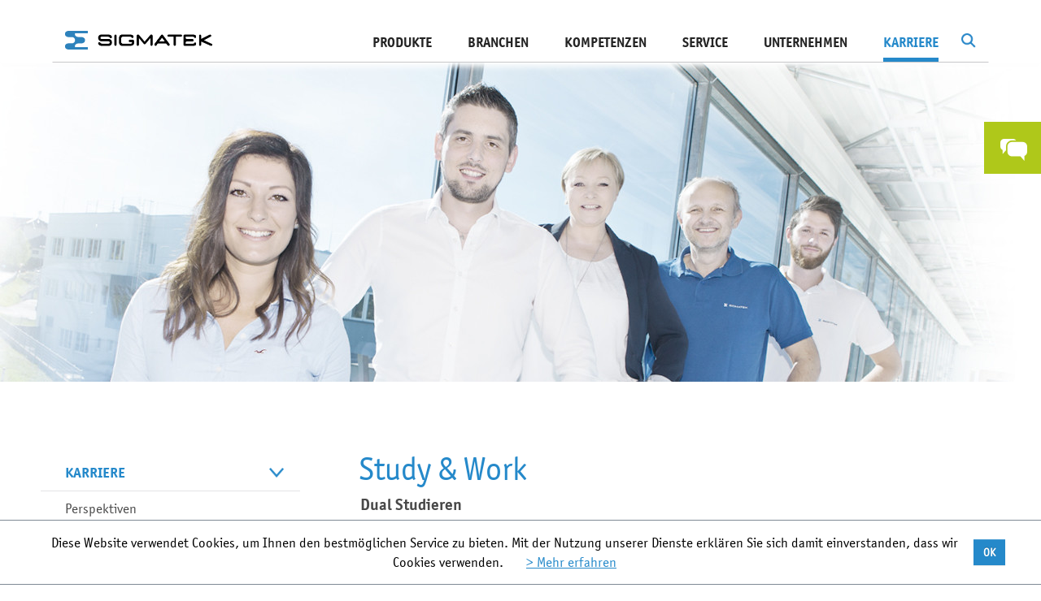

--- FILE ---
content_type: text/html; charset=utf-8
request_url: https://www.sigmatek-automation.com/de/karriere/study-work/
body_size: 13888
content:
<!DOCTYPE html>
<html lang="de">
<head>

<meta charset="utf-8" />
<!-- 
	This website is powered by TYPO3 - inspiring people to share!
	TYPO3 is a free open source Content Management Framework initially created by Kasper Skaarhoj and licensed under GNU/GPL.
	TYPO3 is copyright 1998-2020 of Kasper Skaarhoj. Extensions are copyright of their respective owners.
	Information and contribution at http://typo3.org/
-->

<base href="https://www.sigmatek-automation.com/" />

<title>Study &amp; Work - SIGMATEK</title>
<meta name="generator" content="TYPO3 CMS" />


<link rel="stylesheet" type="text/css" href="/fileadmin/lib/min/?g=vendor&amp;1770029926" media="all" />
<link rel="stylesheet" type="text/css" href="/fileadmin/lib/min/?g=css&amp;1770029926" media="all" />
<link rel="stylesheet" type="text/css" href="//fast.fonts.net/cssapi/6cd3ac45-fd0b-4359-a13d-d4fa0387e360.css" media="all" />



<script src="/fileadmin/lib/min/?g=js-head&amp;1770029926" type="text/javascript"></script>


<script type="text/javascript">
/*<![CDATA[*/

			var t3ID = "864";
			var t3Language = "0";
		
/*]]>*/
</script>
			<link rel="shortcut icon" href="/fileadmin/images/icons/icon_fav.ico" type="image/x-icon" />
		        <meta name="viewport" content="width=device-width, initial-scale=1, user-scalable=yes" />			<script type="text/javascript">
				(function(i,s,o,g,r,a,m){i['GoogleAnalyticsObject']=r;i[r]=i[r]||function(){
				(i[r].q=i[r].q||[]).push(arguments)},i[r].l=1*new Date();a=s.createElement(o),
				m=s.getElementsByTagName(o)[0];a.async=1;a.src=g;m.parentNode.insertBefore(a,m)})(window,document,'script','//www.google-analytics.com/analytics.js','ga');

				ga('create', 'UA-24626813-1', 'auto');
				ga('set', 'anonymizeIp', true);
				ga('send', 'pageview');
			</script>

			<script type="text/javascript">
			var gaProperty = 'UA-24626813-1';
			var disableStr = 'ga-disable-' + gaProperty;
			window['gaOptOutString'] = disableStr;
			if (document.cookie.indexOf(disableStr + '=true') > -1) {
			  window[disableStr] = true;
			}
			function gaOptout() {
			  document.cookie = disableStr + '=true; expires=Thu, 31 Dec 2099 23:59:59 UTC; path=/';
			  window[disableStr] = true;
			}

			</script>
			<meta name="google-site-verification" content="wWNPBAEB-T-2rikoWJfv4KevQyYwEiLuKS4dNfklsnw" /><link rel="alternate" hreflang="de" href="https://www.sigmatek-automation.com/de/karriere/study-work/" /><link rel="alternate" hreflang="en" href="https://www.sigmatek-automation.com/en/careers/study-work/" /><link rel="alternate" hreflang="de-ch" href="https://www.sigmatek-automation.com/ch/karriere/study-work/" /><meta property="og:image" content="https://www.sigmatek-automation.com/fileadmin/images/SIGMATEK_Logo.png" />        <!--[if lte IE 8]>
            <link rel="stylesheet" type="text/css" href="/fileadmin/lib/min/?g=css_ie8" media="all" />
            <script src="/fileadmin/lib/min/?g=js_ie8"></script>
        <![endif]-->       <script type="text/javascript">
               videojs.options.flash.swf = '/fileadmin/js/vendor/video-js.swf'
       </script>		<link rel="stylesheet" type="text/css" href="/fileadmin/lib/min/?g=print_css" media="print" />		<meta name="SKYPE_TOOLBAR" content="SKYPE_TOOLBAR_PARSER_COMPATIBLE" />
		<meta name="format-detection" content="telephone=no" />
<meta name="date" content="2025-08-13T11:01:59+02:00" />
<meta name="robots" content="index,follow" />
<link rel="canonical" href="https://www.sigmatek-automation.com/de/karriere/study-work/" />
</head>
<!--[if lt IE 7]><body class="ie6 at"><![endif]--><!--[if IE 7]><body class="ie7 at"><![endif]--><!--[if IE 8]><body class="ie8 at"><![endif]--><!--[if IE 9]><body class="ie9 at"><![endif]--><!--[if (gt IE 9)|!(IE)]><!--><body class="at"><!--<![endif]-->


<div class="row-fluid row-offcanvas row-offcanvas-right">
    <div id="dim"></div>
    <div class="outer-wrapper">
        <div id="search-bg"></div>
<form id="tx-solr-search-form-pi-search" class="form-inline" action="/de/suchergebnisse/" method="get">
	<div class="form-group">
		<input type="text" class="form-control tx-solr-q" name="q" value="" placeholder="Suchbegriff" autocomplete="off" />
		<input type="hidden" name="L" value="0" />
		<input type="hidden" name="id" value="133" />
	</div>
	<div class="form-group">
		<a id="search-submit" class="btn btn-primary right-green" href="#">
			Suche
		</a>
	</div>
	<div id="completion-dropdown" style="position: relative;"></div>
</form>
<script type="text/javascript">
	$(document).on('click, touchstart', function(event) {
		if($(event.target).closest('#tx-solr-search-form-pi-search').length > 0 || $(event.target).attr('id') == 'dim' || $(event.target).attr('id') == 'search-button') {
			return;
		}

		$('#search-bg').removeClass('active');
		$("#tx-solr-search-form-pi-search").removeClass('active');
	});
</script>
        <div id="mainmenu-wrapper">
            <div id="mainmenu">
                <nav class="navbar" role="navigation">
                    <div class="navbar-header">
                        <button type="button" class="navbar-toggle collapsed" data-toggle="offcanvas" data-target="#bs-example-navbar-collapse-1">
                            <span class="sr-only">Toggle navigation</span>
                            <span class="icon-bar"></span>
                            <span class="icon-bar"></span>
                            <span class="icon-bar"></span>
                        </button>
                        <a class="navbar-brand" href="/de/"><img src="fileadmin/images/logo.png" width="366" height="43" alt="Sigmatek" title="Sigmatek" /></a>
                    </div>
                    <div class="collapse navbar-collapse" id="bs-example-navbar-collapse-1">
                        <script type="text/javascript">
	var tx_solr_suggestUrl = '/de/suchergebnisse/?eID=tx_solr_suggest&id=133';
</script>
<div class="tx-solr pull-right" id="search">
	<img src="/fileadmin/images/icons/search.png" id="search-button" alt="" />
	<script type="text/javascript">
		$('#search-button').on('click', function(event) {
			if(!$('#search-bg').hasClass('active')) {
				$('#dim').trigger('click');
				$('#search-bg').addClass('active');
				$('#tx-solr-search-form-pi-search').addClass('active');

				$('#tx-solr-search-form-pi-search input[name=q]').focus();
			} else {
				$('#search-bg').removeClass('active');
				$('#tx-solr-search-form-pi-search').removeClass('active');
			}
		});
		
		$('#search-bg').on('click', function(event) {
			if($(this).hasClass('active')) {
				$(this).removeClass('active');
				$('#tx-solr-search-form-pi-search').removeClass('active');
			}
		});
	</script>
</div><ul class="nav navbar-nav navbar-right horizontal"><li class="hasTeaser"><a href="/de/produkte/io-systeme/x-dias/" class="teaser"><div class="image"><img data-src="fileadmin/_processed_/csm_x-dias-produktteaser-268x393px_01_1d26056f18.png" class="lazy lazyload" alt="I/O-System X-DIAS " /><div class="text"><h3>I/O-System X-DIAS </h3><p>I/O-Elektronik funktionsoptimiert für Ihr individuelles Verdrahtungsboard</p></div></div></a><a href="de/produkte/" class="mainMenu">Produkte</a><ul class="dropdown"><li><a href="de/produkte/steuerungssysteme/" class="level first">Steuerungs&shy;systeme</a><ul class="sub"><li><a href="de/produkte/steuerungssysteme/cpu-einheiten/" class="level second">CPU-Einheiten</a></li><li><a href="de/produkte/steuerungssysteme/industrie-pcs/" class="level second">Industrie-PCs</a></li></ul></li><li><a href="de/produkte/io-systeme/" class="level first">I/O-Systeme</a><ul class="sub"><li><a href="de/produkte/io-systeme/s-dias/" class="level second">S-DIAS</a></li><li><a href="de/produkte/io-systeme/p-dias/" class="level second">P-DIAS</a></li><li><a href="de/produkte/io-systeme/x-dias/" class="level second">X-DIAS</a></li></ul></li><li><a href="de/produkte/hmi/" class="level first">HMI</a><ul class="sub"><li><a href="de/produkte/hmi/3-12-zoll-panels/" class="level second">3,5" - 12,1" Panels</a></li><li><a href="de/produkte/hmi/15-24-zoll-panels/" class="level second">15" - 23,8" Panels</a></li><li><a href="de/produkte/hmi/mobile-panels/" class="level second">Mobile Panels</a></li><li><a href="/de/produkte/hmi/" class="level second">alle anzeigen</a></li></ul></li><li><a href="de/produkte/motion/" class="level first">Motion</a><ul class="sub"><li><a href="de/produkte/motion/drives/" class="level second">Drives</a></li><li><a href="de/produkte/motion/frequenzumrichter/" class="level second">Frequenzumrichter</a></li><li><a href="de/produkte/motion/motor-endstufen/" class="level second">Motor-Endstufen</a></li><li><a href="/de/produkte/motion/" class="level second">alle anzeigen</a></li></ul></li><li><a href="de/produkte/safety/" class="level first">Safety</a><ul class="sub"><li><a href="de/produkte/safety/s-dias-safety-system/" class="level second">S-DIAS Safety-System</a></li><li><a href="de/produkte/safety/s-dias-motor-endstufen/" class="level second">S-DIAS Motor-Endstufen</a></li><li><a href="de/produkte/safety/drives/" class="level second">Drives</a></li><li><a href="/de/produkte/safety/" class="level second">alle anzeigen</a></li></ul></li><li><a href="de/produkte/echtzeit-ethernet-varan/" class="level first">Echtzeit-Ethernet VARAN</a><ul class="sub"><li><a href="de/produkte/echtzeit-ethernet-varan/implementierung/" class="level second">Implementierung</a></li><li><a href="de/produkte/echtzeit-ethernet-varan/schnittstellen-splitter/" class="level second">Schnittstellen & Splitter</a></li><li><a href="de/produkte/echtzeit-ethernet-varan/varan-kabel/" class="level second">VARAN-Kabel</a></li><li><a href="/de/produkte/echtzeit-ethernet-varan/" class="level second">alle anzeigen</a></li></ul></li><li><a href="de/produkte/engineering-tool-lasal/" class="level first">Engineering Tool LASAL</a><ul class="sub"><li><a href="/de/produkte/engineering-tool-lasal/lasal-class/" class="level second">LASAL CLASS</a></li><li><a href="/de/produkte/engineering-tool-lasal/lasal-screen/" class="level second">LASAL SCREEN</a></li><li><a href="/de/produkte/engineering-tool-lasal/lasal-visudesigner/" class="level second">LASAL VISUDesigner</a></li><li><a href="/de/produkte/engineering-tool-lasal/" class="level second">alle anzeigen</a></li></ul></li><li><a href="de/produkte/spezielle-anwendungen/" class="level first">Spezielle Anwendungen</a><ul class="sub"><li><a href="de/produkte/spezielle-anwendungen/remote-access/" class="level second">Remote Access</a></li><li><a href="de/produkte/spezielle-anwendungen/fts-amr-automatisierung/" class="level second">FTS / AMR Automatisierung</a></li><li><a href="de/produkte/spezielle-anwendungen/energieautomatisierung/" class="level second">Energieautomatisierung</a></li><li><a href="/de/produkte/spezielle-anwendungen/" class="level second">alle anzeigen</a></li></ul></li></ul></li><li class=""><a href="de/branchen/" class="mainMenu">Branchen</a><ul class="dropdown"><li><a href="de/branchen/druck-papier/" class="level first">Druck / Papier<div class="menu-image"><div class="inner-image"><img class="preload" data-original="fileadmin/_processed_/csm_branche_druck_sigmatek_59d6a8e241.jpg" alt="Druck / Papier" title="Druck / Papier" /></div><div class="overlay-white">
									<img class="preload" data-original="fileadmin/_processed_/csm_bg-white_64dfcd6ab3.png" alt="Druck / Papier" title="Druck / Papier" />
								</div></div></a></li><li><a href="de/branchen/energie/" class="level first">Energie<div class="menu-image"><div class="inner-image"><img class="preload" data-original="fileadmin/_processed_/csm_Alternative-Energie-Branche_74e0cd5597.png" alt="Energie" title="Energie" /></div><div class="overlay-white">
									<img class="preload" data-original="fileadmin/_processed_/csm_bg-white_64dfcd6ab3.png" alt="Energie" title="Energie" />
								</div></div></a></li><li><a href="de/branchen/kunststofftechnik/" class="level first">Kunststoff&shy;technik<div class="menu-image"><div class="inner-image"><img class="preload" data-original="fileadmin/_processed_/csm_Kunststofftechnik-Branche_f1d66ce47a.jpg" alt="Kunststofftechnik" title="Kunststofftechnik" /></div><div class="overlay-white">
									<img class="preload" data-original="fileadmin/_processed_/csm_bg-white_64dfcd6ab3.png" alt="Kunststofftechnik" title="Kunststofftechnik" />
								</div></div></a></li><li><a href="de/branchen/logistik-materialfluss/" class="level first">Logistik / Materialfluss<div class="menu-image"><div class="inner-image"><img class="preload" data-original="fileadmin/_processed_/csm_logistik-cop-123rf_028a2c2856.jpg" alt="Logistik / Materialfluss" title="Logistik / Materialfluss" /></div><div class="overlay-white">
									<img class="preload" data-original="fileadmin/_processed_/csm_bg-white_64dfcd6ab3.png" alt="Logistik / Materialfluss" title="Logistik / Materialfluss" />
								</div></div></a></li><li><a href="de/branchen/metallbearbeitung/" class="level first">Metall&shy;bearbeitung<div class="menu-image"><div class="inner-image"><img class="preload" data-original="fileadmin/_processed_/csm_Branche-Metall_2a14c2e20b.jpg" alt="Metallbearbeitung" title="Metallbearbeitung" /></div><div class="overlay-white">
									<img class="preload" data-original="fileadmin/_processed_/csm_bg-white_64dfcd6ab3.png" alt="Metallbearbeitung" title="Metallbearbeitung" />
								</div></div></a></li><li><a href="de/branchen/pruefen-testen/" class="level first">Prüfen / Testen<div class="menu-image"><div class="inner-image"><img class="preload" data-original="fileadmin/_processed_/csm_flugsimulation-branche-pruefen-testen-cop-axis_4c6b7fce5f.jpg" alt="Prüfen / Testen" title="Prüfen / Testen" /></div><div class="overlay-white">
									<img class="preload" data-original="fileadmin/_processed_/csm_bg-white_64dfcd6ab3.png" alt="Prüfen / Testen" title="Prüfen / Testen" />
								</div></div></a></li><li><a href="de/branchen/robotik-handhabung/" class="level first">Robotik / Handhabung<div class="menu-image"><div class="inner-image"><img class="preload" data-original="fileadmin/_processed_/csm_robotik-handhabung-e-pic-cop-ENGEL_68ed4bbf10.jpg" alt="Robotik / Handhabung" title="Robotik / Handhabung" /></div><div class="overlay-white">
									<img class="preload" data-original="fileadmin/_processed_/csm_bg-white_64dfcd6ab3.png" alt="Robotik / Handhabung" title="Robotik / Handhabung" />
								</div></div></a></li><li><a href="de/branchen/textil/" class="level first">Textil<div class="menu-image"><div class="inner-image"><img class="preload" data-original="fileadmin/_processed_/csm_Textil-Branche_cb4652e9b5.jpg" alt="Textil" title="Textil" /></div><div class="overlay-white">
									<img class="preload" data-original="fileadmin/_processed_/csm_bg-white_64dfcd6ab3.png" alt="Textil" title="Textil" />
								</div></div></a></li><li><a href="de/branchen/verpackung-lebensmittel/" class="level first">Verpackung / Lebensmittel<div class="menu-image"><div class="inner-image"><img class="preload" data-original="fileadmin/_processed_/csm_branche-verpackung-abfuellen-123RF_f8209f2bbf.jpg" alt="Verpackung / Lebensmittel" title="Verpackung / Lebensmittel" /></div><div class="overlay-white">
									<img class="preload" data-original="fileadmin/_processed_/csm_bg-white_64dfcd6ab3.png" alt="Verpackung / Lebensmittel" title="Verpackung / Lebensmittel" />
								</div></div></a></li></ul></li><li class=""><a href="de/kompetenzen/" class="mainMenu">Kompetenzen</a><ul class="dropdown"><li><a href="de/kompetenzen/systemloesungen-ohne-grenzen/" class="level first">Systemlösungen ohne Grenzen<div class="menu-image"><div class="inner-image"><img class="preload" data-original="fileadmin/_processed_/csm_Sigmatek-Komplettloesungen_2021_300dpi_2c8ae3028c.jpg" alt="Systemlösungen ohne Grenzen" title="Systemlösungen ohne Grenzen" /></div><div class="overlay-white">
									<img class="preload" data-original="fileadmin/_processed_/csm_bg-white_64dfcd6ab3.png" alt="Systemlösungen ohne Grenzen" title="Systemlösungen ohne Grenzen" />
								</div></div></a></li><li><a href="de/kompetenzen/wireless-hmi/" class="level first">Wireless HMI<div class="menu-image"><div class="inner-image"><img class="preload" data-original="fileadmin/_processed_/csm_WirelessSafetyPanel_27f6975a51.jpg" alt="Wireless HMI" title="Wireless HMI" /></div><div class="overlay-white">
									<img class="preload" data-original="fileadmin/_processed_/csm_bg-white_64dfcd6ab3.png" alt="Wireless HMI" title="Wireless HMI" />
								</div></div></a></li><li><a href="de/kompetenzen/flexible-safety/" class="level first">Flexible Safety<div class="menu-image"><div class="inner-image"><img class="preload" data-original="fileadmin/_processed_/csm_WirelessSafety_f75209aa7c.jpg" alt="Flexible Safety" title="Flexible Safety" /></div><div class="overlay-white">
									<img class="preload" data-original="fileadmin/_processed_/csm_bg-white_64dfcd6ab3.png" alt="Flexible Safety" title="Flexible Safety" />
								</div></div></a></li><li><a href="de/kompetenzen/automation-40/" class="level first">Automation 4.0<div class="menu-image"><div class="inner-image"><img class="preload" data-original="fileadmin/_processed_/csm_Automatisierung_4.0_142e9bf546.jpg" alt="Automation 4.0" title="Automation 4.0" /></div><div class="overlay-white">
									<img class="preload" data-original="fileadmin/_processed_/csm_bg-white_64dfcd6ab3.png" alt="Automation 4.0" title="Automation 4.0" />
								</div></div></a></li><li><a href="de/kompetenzen/programmieren-neu-definiert/" class="level first">Programmieren neu definiert<div class="menu-image"><div class="inner-image"><img class="preload" data-original="fileadmin/_processed_/csm_Programmieren_neu_definiert1_8cdfa70135.jpg" alt="Programmieren neu definiert" title="Programmieren neu definiert" /></div><div class="overlay-white">
									<img class="preload" data-original="fileadmin/_processed_/csm_bg-white_64dfcd6ab3.png" alt="Programmieren neu definiert" title="Programmieren neu definiert" />
								</div></div></a></li></ul></li><li class=""><a href="de/service/" class="mainMenu">Service</a><ul class="dropdown"><li><a href="de/service/downloads/katalog-broschueren/" class="level first">Downloads<div class="menu-image"><div class="inner-image"><img class="preload" data-original="fileadmin/_processed_/csm_downloads2_01_1fa92b995a.jpg" alt="Downloads" title="Downloads" /></div><div class="overlay-white">
									<img class="preload" data-original="fileadmin/_processed_/csm_bg-white_64dfcd6ab3.png" alt="Downloads" title="Downloads" />
								</div></div></a></li><li><a href="de/service/support/" class="level first">Support<div class="menu-image"><div class="inner-image"><img class="preload" data-original="fileadmin/_processed_/csm_support2019_093083186a.jpg" alt="Support" title="Support" /></div><div class="overlay-white">
									<img class="preload" data-original="fileadmin/_processed_/csm_bg-white_64dfcd6ab3.png" alt="Support" title="Support" />
								</div></div></a></li><li><a href="de/service/kundentraining/" class="level first">Kundentraining<div class="menu-image"><div class="inner-image"><img class="preload" data-original="fileadmin/_processed_/csm_freie-postionen_cff55583ed.jpg" alt="Kundentraining" title="Kundentraining" /></div><div class="overlay-white">
									<img class="preload" data-original="fileadmin/_processed_/csm_bg-white_64dfcd6ab3.png" alt="Kundentraining" title="Kundentraining" />
								</div></div></a></li><li><a href="de/unternehmen/news-presse/newsletter-anmeldung/" class="level first">Newsletter-Anmeldung<div class="menu-image"><div class="inner-image"><img class="preload" data-original="fileadmin/_processed_/csm_newsletter_fdc6c96996.jpg" alt="Newsletter-Anmeldung" title="Newsletter-Anmeldung" /></div><div class="overlay-white">
									<img class="preload" data-original="fileadmin/_processed_/csm_bg-white_64dfcd6ab3.png" alt="Newsletter-Anmeldung" title="Newsletter-Anmeldung" />
								</div></div></a></li></ul></li><li class=""><a href="de/unternehmen/" class="mainMenu">Unternehmen</a><ul class="dropdown"><li><a href="de/unternehmen/news-presse/aktuelle-news/" class="level first">News & Presse<div class="menu-image"><div class="inner-image"><img class="preload" data-original="fileadmin/_processed_/csm_news_01_f9c91df77f.jpg" alt="News &amp; Presse" title="News &amp; Presse" /></div><div class="overlay-white">
									<img class="preload" data-original="fileadmin/_processed_/csm_bg-white_64dfcd6ab3.png" alt="News &amp; Presse" title="News &amp; Presse" />
								</div></div></a></li><li><a href="de/unternehmen/messen-events/" class="level first">Messen & Events<div class="menu-image"><div class="inner-image"><img class="preload" data-original="fileadmin/_processed_/csm_termine_f30b5b28eb.jpg" alt="Messen &amp; Events" title="Messen &amp; Events" /></div><div class="overlay-white">
									<img class="preload" data-original="fileadmin/_processed_/csm_bg-white_64dfcd6ab3.png" alt="Messen &amp; Events" title="Messen &amp; Events" />
								</div></div></a></li><li><a href="de/unternehmen/standorte/" class="level first">Standorte<div class="menu-image"><div class="inner-image"><img class="preload" data-original="fileadmin/_processed_/csm_standorte_7a3fc4c669.jpg" alt="Standorte" title="Standorte" /></div><div class="overlay-white">
									<img class="preload" data-original="fileadmin/_processed_/csm_bg-white_64dfcd6ab3.png" alt="Standorte" title="Standorte" />
								</div></div></a></li><li><a href="de/unternehmen/kontakt/" class="level first">Kontakt<div class="menu-image"><div class="inner-image"><img class="preload" data-original="fileadmin/_processed_/csm_kontakt_027f185e03.jpg" alt="Kontakt" title="Kontakt" /></div><div class="overlay-white">
									<img class="preload" data-original="fileadmin/_processed_/csm_bg-white_64dfcd6ab3.png" alt="Kontakt" title="Kontakt" />
								</div></div></a></li><li><a href="de/unternehmen/philosophie/" class="level first">Philosophie<div class="menu-image"><div class="inner-image"><img class="preload" data-original="fileadmin/_processed_/csm_strategie_abc11ce8cf.jpg" alt="Philosophie" title="Philosophie" /></div><div class="overlay-white">
									<img class="preload" data-original="fileadmin/_processed_/csm_bg-white_64dfcd6ab3.png" alt="Philosophie" title="Philosophie" />
								</div></div></a></li><li><a href="de/unternehmen/geschichte/" class="level first">Geschichte<div class="menu-image"><div class="inner-image"><img class="preload" data-original="fileadmin/_processed_/csm_Geschichte-Menu_d2dde9e9e4.jpg" alt="Geschichte" title="Geschichte" /></div><div class="overlay-white">
									<img class="preload" data-original="fileadmin/_processed_/csm_bg-white_64dfcd6ab3.png" alt="Geschichte" title="Geschichte" />
								</div></div></a></li><li><a href="de/unternehmen/geschaeftsleitung/" class="level first">Geschäftsleitung<div class="menu-image"><div class="inner-image"><img class="preload" data-original="fileadmin/_processed_/csm_Geschaeftsleitung-menu2022_d6981919ee.jpg" alt="Geschäftsleitung" title="Geschäftsleitung" /></div><div class="overlay-white">
									<img class="preload" data-original="fileadmin/_processed_/csm_bg-white_64dfcd6ab3.png" alt="Geschäftsleitung" title="Geschäftsleitung" />
								</div></div></a></li><li><a href="de/unternehmen/mitarbeiter/" class="level first">Mitarbeiter<div class="menu-image"><div class="inner-image"><img class="preload" data-original="fileadmin/_processed_/csm_navi-mitarbeiter-2024_f0f56943cc.jpg" alt="Mitarbeiter" title="Mitarbeiter" /></div><div class="overlay-white">
									<img class="preload" data-original="fileadmin/_processed_/csm_bg-white_64dfcd6ab3.png" alt="Mitarbeiter" title="Mitarbeiter" />
								</div></div></a></li></ul></li><li class="active "><a href="de/karriere/" class="mainMenu active">Karriere</a><ul class="dropdown"><li><a href="de/karriere/perspektiven/" class="level first">Perspektiven<div class="menu-image"><div class="inner-image"><img class="preload" data-original="fileadmin/_processed_/csm_Perspektiven-554x265_439f22eecb.jpg" alt="Perspektiven" title="Perspektiven" /></div><div class="overlay-white">
									<img class="preload" data-original="fileadmin/_processed_/csm_bg-white_64dfcd6ab3.png" alt="Perspektiven" title="Perspektiven" />
								</div></div></a></li><li><a href="de/karriere/freie-positionen/" class="level first">Freie Positionen<div class="menu-image"><div class="inner-image"><img class="preload" data-original="fileadmin/_processed_/csm_Freie-Positionen2021_816c8a241b.jpg" alt="Freie Positionen" title="Freie Positionen" /></div><div class="overlay-white">
									<img class="preload" data-original="fileadmin/_processed_/csm_bg-white_64dfcd6ab3.png" alt="Freie Positionen" title="Freie Positionen" />
								</div></div></a></li><li><a href="de/karriere/online-bewerbung/" class="level first">Online-Bewerbung<div class="menu-image"><div class="inner-image"><img class="preload" data-original="fileadmin/_processed_/csm_online-bewerben-cop-fotolia_f3972eab24.jpg" alt="Online-Bewerbung" title="Online-Bewerbung" /></div><div class="overlay-white">
									<img class="preload" data-original="fileadmin/_processed_/csm_bg-white_64dfcd6ab3.png" alt="Online-Bewerbung" title="Online-Bewerbung" />
								</div></div></a></li><li class="active"><a href="de/karriere/study-work/" class="level first">Study & Work<div class="menu-image"><div class="inner-image"><img class="preload" data-original="fileadmin/_processed_/csm_Study_and_Work_Menuebild_1791f42337.jpg" alt="Study &amp; Work" title="Study &amp; Work" /></div><div class="overlay-white">
									<img class="preload" data-original="fileadmin/_processed_/csm_bg-white_64dfcd6ab3.png" alt="Study &amp; Work" title="Study &amp; Work" />
								</div></div></a></li><li><a href="de/karriere/schueler-studenten/" class="level first">Schüler & Studenten<div class="menu-image"><div class="inner-image"><img class="preload" data-original="fileadmin/_processed_/csm_Schueler-Studenten_cca5a509ee.jpg" alt="Schüler &amp; Studenten" title="Schüler &amp; Studenten" /></div><div class="overlay-white">
									<img class="preload" data-original="fileadmin/_processed_/csm_bg-white_64dfcd6ab3.png" alt="Schüler &amp; Studenten" title="Schüler &amp; Studenten" />
								</div></div></a></li><li><a href="de/karriere/jobmessen/" class="level first">Jobmessen<div class="menu-image"><div class="inner-image"><img class="preload" data-original="fileadmin/_processed_/csm_Jobmessen-_554x265_52260d83a8.jpg" alt="Jobmessen" title="Jobmessen" /></div><div class="overlay-white">
									<img class="preload" data-original="fileadmin/_processed_/csm_bg-white_64dfcd6ab3.png" alt="Jobmessen" title="Jobmessen" />
								</div></div></a></li></ul></li></ul>
                    </div>
                </nav>
            </div>
            <div class="horizontal-line"><div class="overview-link"><div class="link"><a href="/de/produkte/">Zur Produkt-Übersicht</a></div><div class="link"><a href="/de/branchen/">Zur Branchen-Übersicht</a></div><div class="link"><a href="/de/kompetenzen/">Zur Kompetenzen-Übersicht</a></div><div class="link"><a href="/de/service/">Zur Service-Übersicht</a></div><div class="link"><a href="/de/unternehmen/">Zur Unternehmens-Übersicht</a></div><div class="link"><a href="/de/karriere/">Zur Karriere-Übersicht</a></div></div></div>
        </div>
        <div id="wrapper" class="">
            <div class="products-two-column-wrapper">
    

	

<div class="header-images   no-print-space">
	<style scoped="scoped">

		#header-with-image-5573 {
			background-image: url(fileadmin/_processed_/csm_Header-Karriere-Schueler_03_08e781a235.jpg);
		}

		@media only screen and (min-width: 500px) {
			#header-with-image-5573 {
				background-image: url(fileadmin/_processed_/csm_Header-Karriere-Schueler_03_6f4bf0dd23.jpg);
			}
		}

		@media only screen and (min-width: 850px) {
			#header-with-image-5573 {
				background-image: url(fileadmin/_processed_/csm_Header-Karriere-Schueler_03_6aa186be3f.jpg);
			}
		}

		@media only screen and (min-width: 1200px) {
			#header-with-image-5573 {
				background-image: url(fileadmin/_processed_/csm_Header-Karriere-Schueler_03_99b47dc694.jpg);
			}
		}

		@media only screen and (min-width: 1600px) {
			#header-with-image-5573 {
				background-image: url(fileadmin/_processed_/csm_Header-Karriere-Schueler_03_3d9a502c5b.jpg);
			}
		}

	</style>
	<div class="header-with-image" id="header-with-image-5573">
			</div>
</div>
    <div class="container-fluid products-two-column">
        <div class="row">
            <div class="col-sm-4 hidden-xs hidden-sm menu-column">
                	
	<div id="product-menue" class=" in-submenu  not-empty no-mt">
    <ul>
                    <li class="
            
            
            normal 
            ">
	            <a href="/de/karriere/">Karriere<span class="arrow"></span></a>
            </li>
                    <li class="
            
            
            normal 
            ">
	            <a href="/de/karriere/perspektiven/">Perspektiven<span class="arrow"></span></a>
            </li>
                    <li class="
            
            
            normal 
            ">
	            <a href="/de/karriere/freie-positionen/">Freie Positionen<span class="arrow"></span></a>
            </li>
                    <li class="
            
            
            normal 
            ">
	            <a href="/de/karriere/online-bewerbung/">Online-Bewerbung<span class="arrow"></span></a>
            </li>
                    <li class="
            
            current 
            normal 
            ">
	            <a href="/de/karriere/study-work/">Study & Work<span class="arrow"></span></a>
            </li>
                    <li class="
            
            
            normal 
            ">
	            <a href="/de/karriere/schueler-studenten/">Schüler & Studenten<span class="arrow"></span></a>
            </li>
                    <li class="
            
            
            normal 
            ">
	            <a href="/de/karriere/jobmessen/">Jobmessen<span class="arrow"></span></a>
            </li>
                            	            		            	                                    </ul>
</div>

				<div class="plugin featurebox">
	<div class="image">
		<img src="" width="" height="" alt="" />
	</div>
    <div class="text">
		<h2></h2>	
        <p>Haben Sie Fragen?</p><p>Wir stehen Ihnen gerne zur Verfügung<strong><br /></strong></p><p><strong><br /></strong></p><p><strong>Ihre Ansprechpartner:<br /></strong></p><p>HR-Team</p><p><a href="javascript:linkTo_UnCryptMailto('ocknvq,lqduBukiocvgm0cv');">jobs<span>&#064;</span>sigmatek.at</a></p><p> </p><p>SIGMATEK GmbH &amp; Co KG<br /> Sigmatekstraße 1<br /> 5112 Lamprechtshausen</p><p>Österreich</p>
    </div>
</div>
            </div>
            <div class="col-xs-12 col-md-8 content-column">
                <!--TYPO3SEARCH_begin-->
                	
<div class="plugin normal-text normal-site">
	
			
	<div class="header-subheader">
									<h1>Study & Work</h1>
										<h3>Dual Studieren</h3>
			</div>
		<div class="content-text">
		<ul><p> <li>Zuerst studieren und dann arbeiten?</li> <li>Zuerst arbeiten, um Geld zu verdienen und dann studieren?</li> <li>Oder überhaupt beides gleichzeitig?</li> </p></ul><p> </p><p>Bei SIGMATEK ist alles möglich!</p><p>Du entscheidest, ob und wie du studieren möchtest und wir unterstützen dich dabei. Zum Teil gibt es bereits spezielle Programme von Universitäten und Fachhochschulen, die das Studieren und Arbeiten noch leichter machen:</p><p> </p><h3><strong><strong><strong><strong><div class="content-text-picture right">
				
    <div class="image normal">
		<a class="lightbox-5574" href="fileadmin/user_upload/tx_content_pictures/Duales_Studium_1.jpg" title="Wer sich neben dem Job fachlich weiterentwickeln möchte, wird bei seinem berufsbegleitenden Studium unterstützt.">
		<img src="fileadmin/_processed_/csm_Duales_Studium_1_6804d5a090.jpg" width="433" height="289" alt="Berufsbegleitend studieren" title="Berufsbegleitend studieren" />
				</a>
	</div>
	    	<p>Wer sich neben dem Job fachlich weiterentwickeln möchte, wird bei seinem berufsbegleitenden Studium unterstützt.</p>
	</div></strong></strong></strong>Berufsbegleitend studieren bei SIGMATEK</strong></h3><p>Viele Mitarbeiter:innen nutzen bereits das Angebot, neben ihrer Tätigkeit bei SIGMATEK, berufsbegleitend zu studieren. Wir finden dieses Engagement großartig und unterstützen hierbei unsere Mitarbeiter:innen natürlich gerne durch noch flexiblere Arbeitszeiten, die dem Stundenplan – und vor allem auch in den Prüfungszeiten entsprechend angepasst werden können. Gerne unterhalten wir uns beim Bewerbungsgespräch mit dir darüber. Deine <a href="de/karriere/online-bewerbung/" target="_self">Initiativbewerbung</a> kannst du uns einfach online zukommen lassen.</p><p> </p><h3><strong>study.work.support</strong></h3><p>SIGMATEK Kooperation mit der <strong>FH Salzburg / ITS</strong></p><p>Bei diesem Programm hast du direkt die Möglichkeit, die Theorie mit der Praxis zu verbinden. Wir bieten dir im Zuge dieses Programmes:</p><ul><p> <li>Teilzeitanstellung (Arbeitszeiten flexibel und individuell vereinbar)</li> <li>825,- Euro brutto/Monat (10 Stunden/Woche)</li> <li>120,- Euro/ Monat Wohnkostenzuschuss</li> <li>Übernahme der Studiengebühren</li> <li>Fixer Praktikumsplatz</li> </p></ul><p>Mit diesem Programm kannst du dir bei uns deine Zukunft und Karriere gestalten und zudem finanzielle Sicherheit genießen.</p><p>Nähere Infos findest du unter: <a href="https://www.fh-salzburg.ac.at/studium/it/studyworksupport" target="_blank">studyworksupport</a></p><p><strong><br /></strong></p><h3><strong><strong><strong><div class="content-text-picture left">
				
    <div class="image normal">
		<a class="lightbox-5574" href="fileadmin/user_upload/tx_content_pictures/studieren.jpg" title="Neben dem Studium kann im Unternehmen das Erlernte in der Praxis umgesetzt werden.">
		<img src="fileadmin/_processed_/csm_studieren_7b0c917f07.jpg" width="433" height="311" alt="Dual studieren" title="Dual studieren" />
				</a>
	</div>
	    	<p>Neben dem Studium kann im Unternehmen das Erlernte in der Praxis umgesetzt werden.</p>
	</div></strong></strong>Dual studieren</strong></h3><p>SIGMATEK Kooperation mit der <strong>FH Hagenberg</strong></p><p>Du möchtest dir Fach-Know-how im Studium aneignen und das Gelernte unmittelbar in der Praxis umsetzen – und das ohne die Doppelbelastung, die berufsbegleitende Studien mit sich bringen? Dann ist ein duales Studium für dich das Richtige. Studium und Job wechseln sich dabei in Blöcken ab (6 Semester). Zuerst dominiert die Ausbildung und in den höheren Semestern verbringst du mehr Zeit bei uns im Unternehmen.</p><p> In Kooperation mit der FH OÖ (Campus Hagenberg) bieten wir dir das duale Studium:</p><ul><p> <li><a href="https://www.fh-ooe.at/campus-hagenberg/studiengaenge/bachelor/hardware-software-design/" target="_blank">Bachelorstudiengang Hardware-Software-Design (FH Hagenberg)</a></li> </p></ul><div><p>Informiere dich über das duale Studium direkt beim Studiengang der FH Hagenberg. Wenn du dich dafür entscheidest und ein Unternehmen für die Praxisblöcke suchst, freuen wir uns auf deine Bewerbung.</p></div><p> </p>
		<div class="clearfix"></div>
	</div>
	</div>
<script type="text/javascript">
	$(function(){
		$('.lightbox-'+5574).colorbox({
			rel: '.lightbox-'+5574,
			opacity: 0.75,
			current: '',
			next: '',
			previous: '',
			close: '',
			maxWidth: '80%',
			maxHeight: '80%'
		});
	});
</script>
                <!--TYPO3SEARCH_end-->
            </div>
        </div>
    </div>
</div>

        </div>
        <div id="footer">
            <div class="plugin content-footer-breadcrumb"><div id="footer-breadcrumb"><div class="crumbs"><a href="/de/">Home</a><a href="/de/karriere/">Karriere</a><a href="/de/karriere/study-work/">Study & Work</a></div></div></div>
            <div class="green-line"></div>
            <div class="plugin content-footer-social">
                <div id="footer-social">
                    <div class="footer-newsletter">
                        <form action="/de/unternehmen/news-presse/newsletter-anmeldung/" method="post">
<div class="text">
	<span class="newsletter icon"></span>
	Newsletter-Anmeldung:
</div>
<div class="in-text">
	<input type="text" name="newsletter-email" placeholder="Ihre E-Mail-Adresse" />
</div>
	<div class="arrow icon submit"><input type="submit" value="" /></div>
<div class="clearfix"></div>
</form>

                    </div>
                    <div class="footer-sociallinks">
                        <a target="_blank" href="https://www.facebook.com/SIGMATEK" class="icon facebook"></a><a target="_blank" href="https://twitter.com/SIGMATEK_AT" class="icon twitter"></a><a target="_blank" href="https://www.youtube.com/channel/UCVaPdZ7SXpPYSiJHc7rInug" class="icon youtube"></a><a target="_blank" href="https://www.linkedin.com/company/sigmatek" class="icon linkedin"></a><a target="_blank" href="https://www.xing.com/companies/sigmatekgmbh&amp;cokg" class="icon xing"></a>
                    </div>
                </div>
            </div>
            <div class="plugin content-footer-sitemap">
                <nav id="footer-sitemap">
                    <ul class="hidden-xs nav footer-nav"><li class="first"><a href="de/produkte/" title="Produkte">Produkte</a><ul class="subnav nav"><li><a href="de/produkte/steuerungssysteme/" title="Steuerungssysteme">Steuerungs&shy;systeme</a></li><li><a href="de/produkte/io-systeme/" title="I/O-Systeme">I/O-Systeme</a></li><li><a href="de/produkte/hmi/" title="HMI">HMI</a></li><li><a href="de/produkte/motion/" title="Motion">Motion</a></li><li><a href="de/produkte/safety/" title="Safety">Safety</a></li><li><a href="de/produkte/echtzeit-ethernet-varan/" title="Echtzeit-Ethernet VARAN">Echtzeit-Ethernet VARAN</a></li><li><a href="de/produkte/engineering-tool-lasal/" title="Engineering Tool LASAL">Engineering Tool LASAL</a></li><li><a href="de/produkte/spezielle-anwendungen/" title="Spezielle Anwendungen">Spezielle Anwendungen</a></li></ul></li><li><a href="de/branchen/" title="Branchen">Branchen</a><ul class="subnav nav"><li><a href="de/branchen/druck-papier/" title="Druck / Papier">Druck / Papier</a></li><li><a href="de/branchen/energie/" title="Energie">Energie</a></li><li><a href="de/branchen/kunststofftechnik/" title="Kunststofftechnik">Kunststoff&shy;technik</a></li><li><a href="de/branchen/logistik-materialfluss/" title="Logistik / Materialfluss">Logistik / Materialfluss</a></li><li><a href="de/branchen/metallbearbeitung/" title="Metallbearbeitung">Metall&shy;bearbeitung</a></li><li><a href="de/branchen/pruefen-testen/" title="Prüfen / Testen">Prüfen / Testen</a></li><li><a href="de/branchen/robotik-handhabung/" title="Robotik / Handhabung">Robotik / Handhabung</a></li><li><a href="de/branchen/textil/" title="Textil">Textil</a></li><li><a href="de/branchen/verpackung-lebensmittel/" title="Verpackung / Lebensmittel">Verpackung / Lebensmittel</a></li></ul></li><li><a href="de/service/" title="Service">Service</a><ul class="subnav nav"><li><a href="de/service/downloads/katalog-broschueren/" title="Downloads">Downloads</a></li><li><a href="de/service/support/" title="Support">Support</a></li><li><a href="de/service/kundentraining/" title="Kundentraining">Kundentraining</a></li><li><a href="de/unternehmen/news-presse/newsletter-anmeldung/" title="Newsletter-Anmeldung">Newsletter-Anmeldung</a></li></ul></li><li class="last"><a href="de/unternehmen/" title="Unternehmen">Unternehmen</a><ul class="subnav nav"><li><a href="de/unternehmen/news-presse/aktuelle-news/" title="News &amp; Presse">News & Presse</a></li><li><a href="de/unternehmen/messen-events/" title="Messen &amp; Events">Messen & Events</a></li><li><a href="de/unternehmen/standorte/" title="Standorte">Standorte</a></li><li><a href="de/unternehmen/kontakt/" title="Kontakt">Kontakt</a></li><li><a href="de/unternehmen/philosophie/" title="Philosophie">Philosophie</a></li><li><a href="de/unternehmen/geschichte/" title="Geschichte">Geschichte</a></li><li><a href="de/unternehmen/geschaeftsleitung/" title="Geschäftsleitung">Geschäftsleitung</a></li><li><a href="de/unternehmen/mitarbeiter/" title="Mitarbeiter">Mitarbeiter</a></li></ul></li></ul>
                    <div class="contact-box">
	<h2>SIGMATEK GmbH &amp; Co KG</h2>
	<div class="left">
		<p><span class="icon place"></span>Sigmatekstraße 1<br />
5112 Lamprechtshausen<br />
Österreich<br />
<br />
<a href="https://goo.gl/maps/LpFAdvHV22zZVG268" style="color: #0B68B6" target="_blank">Warenanlieferung:</a><br />
Bahnhofstraße 2<br />
Mo-Do: 7:30 - 16:00<br />
Fr: 07:30 - 14:00<br /><br /></p>
		<p><span class="icon tel"></span><a href="tel:+43627443210">Tel. +43/62 74/43 21-0</a></p>
	</div>
	<p class="right"><span class="icon mail"></span><a href="javascript:linkTo_UnCryptMailto('ocknvq,qhhkegBukiocvgm0cv');">office@sigmatek.at</a></p>
	<p class="right"><span class="icon arrow"></span><a href="https://www.google.at/maps/dir//Sigmatek+GmbH+%26+Co+KG,+Sigmatekstra%C3%9Fe+1,+5112+Lamprechtshausen/@47.991836,12.952222,17z/data=!4m13!1m4!3m3!1s0x47742a0c91847c2b:0xd8de4aa5e33cf25!2sSigmatek+GmbH+%26+Co+KG!3b1!4m7!1m0!1m5!1m1!1s0x47742a0c91847c2b:0xd8de4aa5e33cf25!2m2!1d12.952222!2d47.991836" target="_blank">Anfahrtsplan</a></p>
</div>
                    <div class="clear"></div>
                </nav>
            </div>
            <div class="plugin content-footercontainer">
                <div id="footercontainer">
                    <div class="main">
                        <div id="copyright">© 2026 SIGMATEK GmbH & Co KG</div>
                        <nav id="footermenu" class="hidden-xs"><a href="de/datenschutzhinweis/">Datenschutzhinweis</a><a href="de/cookies/">Cookies</a><a href="de/impressum/">Impressum</a><a href="de/rechtliche-hinweise/">Rechtliche Hinweise</a></nav>
                        <nav id="specialmenu" class="hidden-xs"><div>
        <span class="language-label">Sprache: </span>
        <div class="language-container">
				<a class="language-trigger"><span class="lang-label">Deutsch</span></a>
				<div id="language-subnav">
					<ul>
						<li class="active"><a href="/de/karriere/study-work/">Deutsch</a></li><li class=""><a href="/en/careers/">English</a></li><li class=""><a href="/ch/">Deutsch (Schweiz)</a></li>
					</ul>
				</div>
				</div>
			</div></nav>
                        <div class="clear"></div>
                    </div>
                </div>
            </div>
        </div>
    </div>
    <div class="col-xs-6 sidebar-offcanvas" id="sidebar" role="navigation">

        <div class="close-overlay" data-toggle="offcanvas"></div>
        <div class="close-sidebar" data-toggle="offcanvas"></div>
        <div class="mobile-nav">

            <div class="mobile-nav-inner">
                <script type="text/javascript">
    var tx_solr_suggestUrl = '/de/suchergebnisse/?eID=tx_solr_suggest&id=133';
</script>
<div class="tx-solr" id="search-mobile">
    <form id="tx-solr-search-form-pi-search-mobile" action="/de/suchergebnisse/" method="get">
        <input type="text" class="tx-solr-q" name="q" value="" placeholder="Suchbegriff" autocomplete="off" />
        <input type="submit" title="Suche" value="" />
        <input type="hidden" name="L" value="0" />
        <input type="hidden" name="id" value="133" />
    </form>
</div> <ul class="entry-level"><li class="dropdown "><a href="de/produkte/" class="">Produkte<span class="dropdown-toggle" data-doggle="dropdown"></span></a><ul class="sub-level sub-level-1"><li class="dropdown "><a href="de/produkte/steuerungssysteme/" class="">Steuerungs&shy;systeme<span class="dropdown-toggle" data-doggle="dropdown"></span></a><ul class="sub-level sub-level-3"><li class=""><a href="de/produkte/steuerungssysteme/cpu-einheiten/" class="">CPU-Einheiten</a></li><li class=""><a href="de/produkte/steuerungssysteme/industrie-pcs/" class="">Industrie-PCs</a></li></ul></li><li class="dropdown "><a href="de/produkte/io-systeme/" class="">I/O-Systeme<span class="dropdown-toggle" data-doggle="dropdown"></span></a><ul class="sub-level sub-level-3"><li class="dropdown "><a href="de/produkte/io-systeme/s-dias/" class="">S-DIAS<span class="dropdown-toggle" data-doggle="dropdown"></span></a><ul class="sub-level sub-level-4"><li class=""><a href="de/produkte/io-systeme/s-dias/cpu-busanschaltung/" class="">CPU & Busanschaltung</a></li><li class=""><a href="de/produkte/io-systeme/s-dias/schnittstellen-splitter/" class="">Schnittstellen & Splitter</a></li><li class=""><a href="de/produkte/io-systeme/s-dias/digital-eingang/" class="">Digital Eingang</a></li><li class=""><a href="de/produkte/io-systeme/s-dias/digital-ausgang/" class="">Digital Ausgang</a></li><li class=""><a href="de/produkte/io-systeme/s-dias/digital-mix/" class="">Digital Mix</a></li><li class=""><a href="de/produkte/io-systeme/s-dias/digital-analog-mix/" class="">Digital Analog Mix</a></li><li class=""><a href="de/produkte/io-systeme/s-dias/analog-eingang/" class="">Analog Eingang</a></li><li class=""><a href="de/produkte/io-systeme/s-dias/analog-ausgang/" class="">Analog Ausgang</a></li><li class=""><a href="de/produkte/io-systeme/s-dias/analog-mix/" class="">Analog Mix</a></li><li class=""><a href="de/produkte/io-systeme/s-dias/zaehler-positionserfassung/" class="">Zähler & Positionserfassung</a></li><li class=""><a href="de/produkte/io-systeme/s-dias/messtechnik/" class="">Messtechnik</a></li><li class=""><a href="de/produkte/io-systeme/s-dias/motion/" class="">Motion</a></li><li class=""><a href="de/produkte/io-systeme/s-dias/spezielle-funktionen/" class="">Spezielle Funktionen</a></li><li class=""><a href="de/produkte/io-systeme/s-dias/safety/" class="">Safety</a></li></ul></li><li class=""><a href="de/produkte/io-systeme/p-dias/" class="">P-DIAS</a></li><li class="dropdown "><a href="de/produkte/io-systeme/x-dias/" class="">X-DIAS<span class="dropdown-toggle" data-doggle="dropdown"></span></a><ul class="sub-level sub-level-4"><li class=""><a href="de/produkte/io-systeme/x-dias/analog-eingang/" class="">Analog Eingang</a></li><li class=""><a href="de/produkte/io-systeme/x-dias/digital-ausgang/" class="">Digital Ausgang</a></li><li class=""><a href="de/produkte/io-systeme/x-dias/digital-mix/" class="">Digital Mix</a></li><li class=""><a href="de/produkte/io-systeme/x-dias/spezielle-funktionen/" class="">Spezielle Funktionen</a></li></ul></li></ul></li><li class="dropdown "><a href="de/produkte/hmi/" class="">HMI<span class="dropdown-toggle" data-doggle="dropdown"></span></a><ul class="sub-level sub-level-3"><li class="dropdown "><a href="de/produkte/hmi/3-12-zoll-panels/" class="">3,5" - 12,1" Panels<span class="dropdown-toggle" data-doggle="dropdown"></span></a><ul class="sub-level sub-level-4"><li class=""><a href="de/produkte/hmi/3-12-zoll-panels/multitouch/" class="">Multitouch</a></li><li class=""><a href="de/produkte/hmi/3-12-zoll-panels/singletouch/" class="">Singletouch</a></li></ul></li><li class="dropdown "><a href="de/produkte/hmi/15-24-zoll-panels/" class="">15" - 23,8" Panels<span class="dropdown-toggle" data-doggle="dropdown"></span></a><ul class="sub-level sub-level-4"><li class=""><a href="de/produkte/hmi/15-24-zoll-panels/multitouch/" class="">Multitouch</a></li><li class=""><a href="de/produkte/hmi/15-24-zoll-panels/singletouch/" class="">Singletouch</a></li></ul></li><li class="dropdown "><a href="de/produkte/hmi/mobile-panels/" class="">Mobile Panels<span class="dropdown-toggle" data-doggle="dropdown"></span></a><ul class="sub-level sub-level-4"><li class=""><a href="de/produkte/hmi/mobile-panels/multitouch/" class="">Multitouch</a></li><li class=""><a href="de/produkte/hmi/mobile-panels/singletouch/" class="">Singletouch</a></li></ul></li><li class=""><a href="de/produkte/hmi/web-panels/" class="">Web-Panels</a></li><li class=""><a href="de/produkte/hmi/tastenfelder/" class="">Tastenfelder</a></li></ul></li><li class="dropdown "><a href="de/produkte/motion/" class="">Motion<span class="dropdown-toggle" data-doggle="dropdown"></span></a><ul class="sub-level sub-level-3"><li class="dropdown "><a href="de/produkte/motion/drives/" class="">Drives<span class="dropdown-toggle" data-doggle="dropdown"></span></a><ul class="sub-level sub-level-4"><li class=""><a href="de/produkte/motion/drives/dias-drive-2000/" class="">DIAS-Drive 2000</a></li><li class=""><a href="de/produkte/motion/drives/dias-drive-100/" class="">DIAS-Drive 100</a></li><li class=""><a href="de/produkte/motion/drives/dias-drive-300-discontinued/" class="">DIAS-Drive 300 - discontinued</a></li></ul></li><li class="dropdown "><a href="de/produkte/motion/frequenzumrichter/" class="">Frequenzumrichter<span class="dropdown-toggle" data-doggle="dropdown"></span></a><ul class="sub-level sub-level-4"><li class=""><a href="de/produkte/motion/frequenzumrichter/fdd-3000-200240-v-ac/" class="">FDD 3000 – 200/240 V AC</a></li><li class=""><a href="de/produkte/motion/frequenzumrichter/fdd-3000-380480-v-ac/" class="">FDD 3000 – 380/480 V AC</a></li><li class=""><a href="de/produkte/motion/frequenzumrichter/fdd-3000-interfaces/" class="">FDD 3000 – Interfaces</a></li></ul></li><li class=""><a href="de/produkte/motion/motor-endstufen/" class="">Motor-Endstufen</a></li><li class="dropdown "><a href="de/produkte/motion/servomotoren/" class="">Servomotoren<span class="dropdown-toggle" data-doggle="dropdown"></span></a><ul class="sub-level sub-level-4"><li class=""><a href="de/produkte/motion/servomotoren/servomotoren-dsm5/" class="">Servomotoren DSM5</a></li><li class=""><a href="de/produkte/motion/servomotoren/servomotoren-akm/" class="">Servomotoren AKM</a></li><li class=""><a href="de/produkte/motion/servomotoren/servomotoren-akm-low-voltage/" class="">Servomotoren AKM Low Voltage</a></li></ul></li><li class=""><a href="de/produkte/motion/getriebe/" class="">Getriebe</a></li><li class="dropdown "><a href="de/produkte/motion/kabel/" class="">Kabel<span class="dropdown-toggle" data-doggle="dropdown"></span></a><ul class="sub-level sub-level-4"><li class=""><a href="de/produkte/motion/kabel/geber-kabel/" class="">Geber-Kabel</a></li><li class=""><a href="de/produkte/motion/kabel/motor-kabel/" class="">Motor-Kabel</a></li><li class=""><a href="de/produkte/motion/kabel/varan-kabel/" class="">VARAN-Kabel</a></li></ul></li></ul></li><li class="dropdown "><a href="de/produkte/safety/" class="">Safety<span class="dropdown-toggle" data-doggle="dropdown"></span></a><ul class="sub-level sub-level-3"><li class=""><a href="de/produkte/safety/s-dias-safety-system/" class="">S-DIAS Safety-System</a></li><li class=""><a href="de/produkte/safety/s-dias-motor-endstufen/" class="">S-DIAS Motor-Endstufen</a></li><li class="dropdown "><a href="de/produkte/safety/drives/" class="">Drives<span class="dropdown-toggle" data-doggle="dropdown"></span></a><ul class="sub-level sub-level-4"><li class=""><a href="de/produkte/safety/drives/dias-drive-2000/" class="">DIAS-Drive 2000</a></li><li class=""><a href="de/produkte/safety/drives/dias-drive-100/" class="">DIAS-Drive 100</a></li><li class=""><a href="de/produkte/safety/drives/dias-drive-300-discontinued/" class="">DIAS-Drive 300 - discontinued</a></li></ul></li><li class=""><a href="de/produkte/safety/lasal-safetydesigner/" class="">LASAL SAFETYDesigner</a></li></ul></li><li class="dropdown "><a href="de/produkte/echtzeit-ethernet-varan/" class="">Echtzeit-Ethernet VARAN<span class="dropdown-toggle" data-doggle="dropdown"></span></a><ul class="sub-level sub-level-3"><li class=""><a href="de/produkte/echtzeit-ethernet-varan/implementierung/" class="">Implementierung</a></li><li class=""><a href="de/produkte/echtzeit-ethernet-varan/schnittstellen-splitter/" class="">Schnittstellen & Splitter</a></li><li class=""><a href="de/produkte/echtzeit-ethernet-varan/varan-kabel/" class="">VARAN-Kabel</a></li><li class=""><a href="de/produkte/echtzeit-ethernet-varan/analyzer/" class="">Analyzer</a></li><li class=""><a href="/de/produkte/echtzeit-ethernet-varan/vvo-323/" class="">Ventilinsel-Anschaltung</a></li></ul></li><li class="dropdown "><a href="de/produkte/engineering-tool-lasal/" class="">Engineering Tool LASAL<span class="dropdown-toggle" data-doggle="dropdown"></span></a><ul class="sub-level sub-level-3"><li class=""><a href="/de/produkte/engineering-tool-lasal/lasal-class/" class="">LASAL CLASS</a></li><li class=""><a href="/de/produkte/engineering-tool-lasal/lasal-screen/" class="">LASAL SCREEN</a></li><li class=""><a href="/de/produkte/engineering-tool-lasal/lasal-visudesigner/" class="">LASAL VISUDesigner</a></li><li class=""><a href="/de/produkte/engineering-tool-lasal/lasal-motion/" class="">LASAL MOTION</a></li><li class=""><a href="/de/produkte/engineering-tool-lasal/lasal-safetydesigner/" class="">LASAL SAFETYDesigner</a></li><li class=""><a href="/de/produkte/engineering-tool-lasal/lasal-service/" class="">LASAL SERVICE</a></li><li class=""><a href="/de/produkte/engineering-tool-lasal/lasal-machine-manager/" class="">LASAL Machine Manager</a></li><li class=""><a href="de/produkte/engineering-tool-lasal/lasal-library/" class="">LASAL Library</a></li></ul></li><li class="dropdown "><a href="de/produkte/spezielle-anwendungen/" class="">Spezielle Anwendungen<span class="dropdown-toggle" data-doggle="dropdown"></span></a><ul class="sub-level sub-level-3"><li class=""><a href="de/produkte/spezielle-anwendungen/remote-access/" class="">Remote Access</a></li><li class=""><a href="de/produkte/spezielle-anwendungen/fts-amr-automatisierung/" class="">FTS / AMR Automatisierung</a></li><li class="dropdown "><a href="de/produkte/spezielle-anwendungen/energieautomatisierung/" class="">Energieautomatisierung<span class="dropdown-toggle" data-doggle="dropdown"></span></a><ul class="sub-level sub-level-4"><li class=""><a href="de/produkte/spezielle-anwendungen/energieautomatisierung/kessel-und-dezentrale-module/" class="">Kessel- und dezentrale Module</a></li><li class=""><a href="de/produkte/spezielle-anwendungen/energieautomatisierung/steuern-und-visualisieren/" class="">Steuern und Visualisieren</a></li></ul></li><li class=""><a href="de/produkte/spezielle-anwendungen/starterkit/" class="">Starterkit</a></li><li class=""><a href="de/produkte/spezielle-anwendungen/rfid-reader/" class="">RFID-Reader</a></li><li class=""><a href="de/produkte/spezielle-anwendungen/messtechnik/" class="">Messtechnik</a></li></ul></li></ul></li><li class="dropdown "><a href="de/branchen/" class="">Branchen<span class="dropdown-toggle" data-doggle="dropdown"></span></a><ul class="sub-level sub-level-1"><li class=""><a href="de/branchen/druck-papier/" class="">Druck / Papier</a></li><li class=""><a href="de/branchen/energie/" class="">Energie</a></li><li class=""><a href="de/branchen/kunststofftechnik/" class="">Kunststoff&shy;technik</a></li><li class=""><a href="de/branchen/logistik-materialfluss/" class="">Logistik / Materialfluss</a></li><li class=""><a href="de/branchen/metallbearbeitung/" class="">Metall&shy;bearbeitung</a></li><li class=""><a href="de/branchen/pruefen-testen/" class="">Prüfen / Testen</a></li><li class=""><a href="de/branchen/robotik-handhabung/" class="">Robotik / Handhabung</a></li><li class=""><a href="de/branchen/textil/" class="">Textil</a></li><li class=""><a href="de/branchen/verpackung-lebensmittel/" class="">Verpackung / Lebensmittel</a></li></ul></li><li class="dropdown "><a href="de/kompetenzen/" class="">Kompetenzen<span class="dropdown-toggle" data-doggle="dropdown"></span></a><ul class="sub-level sub-level-1"><li class=""><a href="de/kompetenzen/systemloesungen-ohne-grenzen/" class="">Systemlösungen ohne Grenzen</a></li><li class=""><a href="de/kompetenzen/wireless-hmi/" class="">Wireless HMI</a></li><li class=""><a href="de/kompetenzen/flexible-safety/" class="">Flexible Safety</a></li><li class=""><a href="de/kompetenzen/automation-40/" class="">Automation 4.0</a></li><li class=""><a href="de/kompetenzen/programmieren-neu-definiert/" class="">Programmieren neu definiert</a></li></ul></li><li class="dropdown "><a href="de/service/" class="">Service<span class="dropdown-toggle" data-doggle="dropdown"></span></a><ul class="sub-level sub-level-1"><li class="dropdown "><a href="de/service/downloads/katalog-broschueren/" class="">Downloads<span class="dropdown-toggle" data-doggle="dropdown"></span></a><ul class="sub-level sub-level-3"><li class=""><a href="de/service/downloads/katalog-broschueren/" class="">Katalog & Broschüren</a></li><li class=""><a href="de/service/downloads/dokumentationen/" class="">Dokumentationen</a></li><li class=""><a href="de/service/downloads/einbauschablonen/" class="">Einbauschablonen</a></li><li class=""><a href="de/service/downloads/sistema-bibliothek/" class="">SISTEMA Bibliothek</a></li><li class=""><a href="de/service/downloads/zertifikate/" class="">Zertifikate</a></li></ul></li><li class="dropdown "><a href="de/service/support/" class="">Support<span class="dropdown-toggle" data-doggle="dropdown"></span></a><ul class="sub-level sub-level-3"><li class=""><a href="de/service/support/sigmatek-quicksupport-tool/" class="">SIGMATEK QuickSupport Tool</a></li></ul></li><li class=""><a href="de/service/kundentraining/" class="">Kundentraining</a></li><li class=""><a href="de/unternehmen/news-presse/newsletter-anmeldung/" class="">Newsletter-Anmeldung</a></li></ul></li><li class="dropdown "><a href="de/unternehmen/" class="">Unternehmen<span class="dropdown-toggle" data-doggle="dropdown"></span></a><ul class="sub-level sub-level-1"><li class="dropdown "><a href="de/unternehmen/news-presse/aktuelle-news/" class="">News & Presse<span class="dropdown-toggle" data-doggle="dropdown"></span></a><ul class="sub-level sub-level-3"><li class=""><a href="de/unternehmen/news-presse/aktuelle-news/" class="">Aktuelle News</a></li><li class=""><a href="de/unternehmen/news-presse/fachberichte/" class="">Fachberichte</a></li><li class=""><a href="de/unternehmen/news-presse/newsletter-anmeldung/" class="">Newsletter-Anmeldung</a></li><li class=""><a href="de/unternehmen/news-presse/presseverteiler/" class="">Presseverteiler</a></li></ul></li><li class=""><a href="de/unternehmen/messen-events/" class="">Messen & Events</a></li><li class="dropdown "><a href="de/unternehmen/standorte/" class="">Standorte<span class="dropdown-toggle" data-doggle="dropdown"></span></a></li><li class=""><a href="de/unternehmen/kontakt/" class="">Kontakt</a></li><li class=""><a href="de/unternehmen/philosophie/" class="">Philosophie</a></li><li class=""><a href="de/unternehmen/geschichte/" class="">Geschichte</a></li><li class=""><a href="de/unternehmen/geschaeftsleitung/" class="">Geschäftsleitung</a></li><li class=""><a href="de/unternehmen/mitarbeiter/" class="">Mitarbeiter</a></li></ul></li><li class="dropdown  active current"><a href="de/karriere/" class="">Karriere<span class="dropdown-toggle" data-doggle="dropdown"></span></a><ul class="sub-level sub-level-1"><li class=""><a href="de/karriere/perspektiven/" class="">Perspektiven</a></li><li class=""><a href="de/karriere/freie-positionen/" class="">Freie Positionen</a></li><li class=""><a href="de/karriere/online-bewerbung/" class="">Online-Bewerbung</a></li><li class="current active active current"><a href="de/karriere/study-work/" class="current" active="">Study & Work</a></li><li class=""><a href="de/karriere/schueler-studenten/" class="">Schüler & Studenten</a></li><li class=""><a href="de/karriere/jobmessen/" class="">Jobmessen</a></li></ul></li><li class=""><a href="/de/unternehmen/kontakt/" class="">Kontakt</a></li></ul>
                
                <div class="meta">
                    
                </div>
                <div class="mobile-language">
				<a class="language-trigger"><span class="lang-label">Sprache: Deutsch</span><span class="dropdown-toggle"></span></a>
				<div id="language-mobile-subnav">
					<ul>
						<li class="active"><a href="/de/karriere/study-work/">Deutsch</a></li><li class=""><a href="/en/careers/">English</a></li><li class=""><a href="/ch/">Deutsch (Schweiz)</a></li>
					</ul>
				</div>
				</div>
			
                <div class="special">
                    
                </div>
                <div class="footer">
                    <a href="de/datenschutzhinweis/">Datenschutzhinweis</a><a href="de/cookies/">Cookies</a><a href="de/impressum/">Impressum</a><a href="de/rechtliche-hinweise/">Rechtliche Hinweise</a>
                </div>
            </div>
        </div>
        <div class="clear"></div>
    </div>

    <div class="contact-icon">
        <div class="icon bubble"></div><div class="text">Kontakt</div>
    </div>
    <div class="contact-form">
        <div class="icon close"></div>
        
				<div id="contactInput_wrapper">
					<script type="text/javascript">
			var RecaptchaOptions = {
				theme : 'custom',
				custom_theme_widget: 'recaptcha_widget',
				lang: 'de'
			};</script><form id="contactInput" target="contactInput_target" onsubmit="return contactInput.validateForm();" name="contactInput" enctype="application/x-www-form-urlencoded" method="post" action="/de/karriere/study-work/?eID=forms&amp;controller=ContactForm&amp;action=getContactForm&amp;contentType=html&amp;L=0" accept-charset="utf-8"><input type="hidden" id="contactInput-csrf" name="contactInput-csrf" value="4cf97c5be8fdb6efa6fde5b4c070aa862c82a6e4f8f51c61dc7615387a6e0522" /><div class="header-subheader"><h3>Wir freuen uns über Ihre Anfrage!</h3></div><div class="bodytext"><p>Teilen Sie uns Ihr Anliegen mit, wir melden uns schnellstmöglich.</p></div>

<div class="row" style="position: relative; left: -25px;">
	<div class="form-group">
		<div class="col-xs-12 col-sm-3">
			<div class="label-col"><label for="contactInput-gender">Anrede<span class="required">*</span></label></div>
		</div>
		<div class="col-xs-12 col-sm-9">
			<div class="input-col"><select id="contactInput-gender" name="contactInput-gender" class="styled" tabindex="199" required="required"><option value="" selected="selected">Bitte wählen</option>
<option value="1">Herr</option>
<option value="2">Frau</option></select></div>
		</div>

		<div class="clearfix"></div>

		<div class="col-xs-12 col-sm-3">
			<div class="label-col"><label for="contactInput-first_name">Vorname<span class="required">*</span></label></div>
		</div>
		<div class="col-xs-12 col-sm-9">
			<div class="input-col"><input type="text" id="contactInput-first_name" name="contactInput-first_name" size="30" onfocus="this.select();" tabindex="200" required="required" /></div>
		</div>

		<div class="clearfix"></div>

		<div class="col-xs-12 col-sm-3">
			<div class="label-col"><label for="contactInput-last_name">Nachname<span class="required">*</span></label></div>
		</div>
		<div class="col-xs-12 col-sm-9">
			<div class="input-col"><input type="text" id="contactInput-last_name" name="contactInput-last_name" size="30" onfocus="this.select();" tabindex="201" required="required" /></div>
		</div>

		<div class="clearfix"></div>

		<div class="col-xs-12 col-sm-3">
			<div class="label-col"><label for="contactInput-email">E-Mail<span class="required">*</span></label></div>
		</div>
		<div class="col-xs-12 col-sm-9">
			<div class="input-col"><input type="email" id="contactInput-email" name="contactInput-email" size="30" tabindex="202" required="required" /></div>
		</div>

		<div class="clearfix"></div>

		<div class="col-xs-12 col-sm-3">
			<div class="label-col"><label for="contactInput-company">Firma<span class="required">*</span></label></div>
		</div>
		<div class="col-xs-12 col-sm-9">
			<div class="input-col"><input type="text" id="contactInput-company" name="contactInput-company" size="30" onfocus="this.select();" tabindex="203" required="required" /></div>
		</div>
		<div class="clearfix"></div>
		<div class="col-xs-12 col-sm-3">
			<div class="label-col"><label for="contactInput-zip_code">PLZ<span class="required">*</span></label></div>
		</div>
		<div class="col-xs-12 col-sm-2">
			<div class="input-col"><input type="text" id="contactInput-zip_code" name="contactInput-zip_code" size="30" onfocus="this.select();" tabindex="204" required="required" /></div>
		</div>
		<div class="col-xs-12 col-sm-2">
			<div class="label-col"><label for="contactInput-country">Land<span class="required">*</span></label></div>
		</div>
		<div class="col-xs-12 col-sm-5">
			<div class="input-col"><input type="text" id="contactInput-country" name="contactInput-country" size="30" onfocus="this.select();" tabindex="205" required="required" /></div>
		</div>

		<div class="clearfix"></div>

		<div class="col-xs-12 col-sm-3">
			<div class="label-col"><label for="contactInput-phone">Telefon</label></div>
		</div>
		<div class="col-xs-12 col-sm-9">
			<div class="input-col"><input type="text" id="contactInput-phone" name="contactInput-phone" size="30" onfocus="this.select();" tabindex="206" /></div>
		</div>

		<div class="clearfix"></div>

		<div class="col-xs-12 col-sm-3">
			<div class="label-col"><label for="contactInput-message">Ihr Anliegen</label></div>
		</div>
		<div class="col-xs-12 col-sm-9">
			<div class="input-col"><textarea id="contactInput-message" name="contactInput-message" tabindex="207"></textarea></div>
		</div>

		<div class="clearfix"></div>

		<div class="col-xs-12 col-sm-3"></div>
		<div class="col-xs-12 col-sm-9">
			<div class="check">
				<div class="input-col"><input type="checkbox" name="contactInput-newsletterc" id="contactInput-newsletter-0" value="1" class="styled checkbox" onchange="updateCheckboxValue('contactInput-newsletter', this.value, this.checked);" tabindex="208" /><label for="contactInput-newsletter-0">Bitte senden Sie mir zukünftig den SIGMATEK Newsletter zu.</label>
<input type="hidden" name="contactInput-newsletter" id="contactInput-newsletter" value="0" /></div>
			</div>
		</div>

		<div class="col-xs-12 col-sm-3"></div>
		<div class="col-xs-12 col-sm-9">
			<div class="check">
				<div class="input-col"><input type="checkbox" name="contactInput-gdprc" id="contactInput-gdpr-0" value="1" class="styled checkbox  gdpr_checkbox" onchange="updateCheckboxValue('contactInput-gdpr', this.value, this.checked);" required="required" /><label for="contactInput-gdpr-0">Mit dem Absenden des Kontaktformulars willigen Sie in die Verarbeitung der oben angeführten Daten zur Bearbeitung Ihrer Anfrage durch die SIGMATEK-Gruppe ein. Es werden nur die Daten gespeichert, die für Ihre Anfrage notwendig sind. Ihre Daten werden nicht an Dritte weitergegeben und natürlich vertraulich behandelt. Weitere Informationen finden Sie in unserer <a href="/de/datenschutzhinweis/" target="_blank">Datenschutzerklärung</a>.<span class="required">*</span></label>
<input type="hidden" name="contactInput-gdpr" id="contactInput-gdpr" value="0" /></div>
			</div>
			<input type="hidden" id="contactInput-gdpr_version" name="contactInput-gdpr_version" value="1" />
		</div>

		<div class="clearfix"></div>

		<div class="col-xs-12 col-sm-3"></div>
		<div class="col-xs-12 col-sm-9">
			<!--<div class="check">-->
				<!--<div class="input-col"></div>-->
			<!--</div>-->
			<div class="recaptcha-wrapper">
				<div class="g-recaptcha" data-sitekey="6Lc0wtwrAAAAABShROIbjk5DMeGKWWfSmtyKvxzr"></div><script src="https://www.google.com/recaptcha/api.js" type="text/javascript"></script>
			</div>
		</div>


		<div class="col-xs-12 col-sm-3"></div>
		<div class="col-xs-12 col-sm-9">
			<div class="submit mobile-center">
				<input type="submit" value="Anfrage absenden" class="btn btn-primary right-green" />
			</div>
		</div>
	</div>
</div>
<input type="hidden" id="contactInput-language" name="contactInput-language" value="0" />
<div class="clearfix"></div>
</form><script type="text/javascript">var contactInpututil = new FormUtils(); 
</script>
				</div><iframe id="contactInput_target" name="contactInput_target"></iframe><div class="tabs-contact">
	<a href="/de/service/support/">
		<div class="tab-item first">
			<div class="icon phone"></div>
			<div class="text">Support Hotline</div>
		</div>
	</a>
	<a href="/de/unternehmen/standorte/">
		<div class="tab-item">
			<div class="icon place"></div>
			<div class="text">Standorte</div>
		</div>
	</a>
	<a href="/de/unternehmen/messen-events/">
		<div class="tab-item">
			<div class="icon events"></div>
			<div class="text">Messen</div>
		</div>
	</a>
</div>
    </div>
</div>

<div class="cookie-notice" id="cookieHeader"><div class="cookie-notice__wrapper"><div class="cookie-text">Diese Website verwendet Cookies, um Ihnen den bestmöglichen Service zu bieten. Mit der Nutzung unserer Dienste erklären Sie sich damit einverstanden, dass wir Cookies verwenden. &nbsp; &nbsp; &nbsp; <a href="/de/cookies/">> Mehr erfahren</a></div> <div class="close"><a class="accept btn btn-primary" href="#">OK</a></div></div></div>

<script src="/fileadmin/lib/min/?g=js&amp;1770029926" type="text/javascript"></script>

<!-- www_sigmatek-automationcom_page_id_864 -->
</body>
</html>

--- FILE ---
content_type: text/html;charset=UTF-8
request_url: https://www.sigmatek-automation.com/de/karriere/study-work/?eID=forms&controller=ContactForm&action=getContactForm&contentType=html&L=0&init=1
body_size: 1752
content:
"<script type=\"text\/javascript\">\n\t\t\tvar RecaptchaOptions = {\n\t\t\t\ttheme : 'custom',\n\t\t\t\tcustom_theme_widget: 'recaptcha_widget',\n\t\t\t\tlang: 'de'\n\t\t\t};<\/script><form id=\"contactInput\" target=\"contactInput_target\" onsubmit=\"return contactInput.validateForm();\" name=\"contactInput\"  enctype=\"application\/x-www-form-urlencoded\"  method=\"post\" action=\"\/de\/?eID=forms&amp;controller=ContactForm&amp;action=getContactForm&amp;contentType=html&amp;L=0\" accept-charset=\"utf-8\"><input type=\"hidden\" id=\"contactInput-csrf\" name=\"contactInput-csrf\" value=\"b0cf54a5dfaa83ca35974d522e44894e9e894a7daa7a679ee80baa6b3d3b932a\"\/><div class=\"header-subheader\"><h3>Wir freuen uns \u00fcber Ihre Anfrage!<\/h3><\/div><div class=\"bodytext\"><p>Teilen Sie uns Ihr Anliegen mit, wir melden uns schnellstm\u00f6glich.<\/p><\/div>\n\n<div class=\"row\" style=\"position: relative; left: -25px;\">\n\t<div class=\"form-group\">\n\t\t<div class=\"col-xs-12 col-sm-3\">\n\t\t\t<div class=\"label-col\"><label for=\"contactInput-gender\">Anrede<span class=\"required\">*<\/span><\/label><\/div>\n\t\t<\/div>\n\t\t<div class=\"col-xs-12 col-sm-9\">\n\t\t\t<div class=\"input-col\"><select id=\"contactInput-gender\" name=\"contactInput-gender\"  class=\"styled\"  tabindex=\"199\"  required=\"required\" ><option value=\"\"  selected=\"selected\"   >Bitte w\u00e4hlen<\/option>\n<option value=\"1\"   >Herr<\/option>\n<option value=\"2\"   >Frau<\/option><\/select><\/div>\n\t\t<\/div>\n\n\t\t<div class=\"clearfix\"><\/div>\n\n\t\t<div class=\"col-xs-12 col-sm-3\">\n\t\t\t<div class=\"label-col\"><label for=\"contactInput-first_name\">Vorname<span class=\"required\">*<\/span><\/label><\/div>\n\t\t<\/div>\n\t\t<div class=\"col-xs-12 col-sm-9\">\n\t\t\t<div class=\"input-col\"><input type=\"text\" id=\"contactInput-first_name\"   name=\"contactInput-first_name\"  size=\"30\"  onfocus=\"this.select();\"  tabindex=\"200\"  required=\"required\" \/><\/div>\n\t\t<\/div>\n\n\t\t<div class=\"clearfix\"><\/div>\n\n\t\t<div class=\"col-xs-12 col-sm-3\">\n\t\t\t<div class=\"label-col\"><label for=\"contactInput-last_name\">Nachname<span class=\"required\">*<\/span><\/label><\/div>\n\t\t<\/div>\n\t\t<div class=\"col-xs-12 col-sm-9\">\n\t\t\t<div class=\"input-col\"><input type=\"text\" id=\"contactInput-last_name\"   name=\"contactInput-last_name\"  size=\"30\"  onfocus=\"this.select();\"  tabindex=\"201\"  required=\"required\" \/><\/div>\n\t\t<\/div>\n\n\t\t<div class=\"clearfix\"><\/div>\n\n\t\t<div class=\"col-xs-12 col-sm-3\">\n\t\t\t<div class=\"label-col\"><label for=\"contactInput-email\">E-Mail<span class=\"required\">*<\/span><\/label><\/div>\n\t\t<\/div>\n\t\t<div class=\"col-xs-12 col-sm-9\">\n\t\t\t<div class=\"input-col\"><input type=\"email\" id=\"contactInput-email\"   name=\"contactInput-email\"  size=\"30\"  tabindex=\"202\"  required=\"required\" \/><\/div>\n\t\t<\/div>\n\n\t\t<div class=\"clearfix\"><\/div>\n\n\t\t<div class=\"col-xs-12 col-sm-3\">\n\t\t\t<div class=\"label-col\"><label for=\"contactInput-company\">Firma<span class=\"required\">*<\/span><\/label><\/div>\n\t\t<\/div>\n\t\t<div class=\"col-xs-12 col-sm-9\">\n\t\t\t<div class=\"input-col\"><input type=\"text\" id=\"contactInput-company\"   name=\"contactInput-company\"  size=\"30\"  onfocus=\"this.select();\"  tabindex=\"203\"  required=\"required\" \/><\/div>\n\t\t<\/div>\n\t\t<div class=\"clearfix\"><\/div>\n\t\t<div class=\"col-xs-12 col-sm-3\">\n\t\t\t<div class=\"label-col\"><label for=\"contactInput-zip_code\">PLZ<span class=\"required\">*<\/span><\/label><\/div>\n\t\t<\/div>\n\t\t<div class=\"col-xs-12 col-sm-2\">\n\t\t\t<div class=\"input-col\"><input type=\"text\" id=\"contactInput-zip_code\"   name=\"contactInput-zip_code\"  size=\"30\"  onfocus=\"this.select();\"  tabindex=\"204\"  required=\"required\" \/><\/div>\n\t\t<\/div>\n\t\t<div class=\"col-xs-12 col-sm-2\">\n\t\t\t<div class=\"label-col\"><label for=\"contactInput-country\">Land<span class=\"required\">*<\/span><\/label><\/div>\n\t\t<\/div>\n\t\t<div class=\"col-xs-12 col-sm-5\">\n\t\t\t<div class=\"input-col\"><input type=\"text\" id=\"contactInput-country\"   name=\"contactInput-country\"  size=\"30\"  onfocus=\"this.select();\"  tabindex=\"205\"  required=\"required\" \/><\/div>\n\t\t<\/div>\n\n\t\t<div class=\"clearfix\"><\/div>\n\n\t\t<div class=\"col-xs-12 col-sm-3\">\n\t\t\t<div class=\"label-col\"><label for=\"contactInput-phone\">Telefon<\/label><\/div>\n\t\t<\/div>\n\t\t<div class=\"col-xs-12 col-sm-9\">\n\t\t\t<div class=\"input-col\"><input type=\"text\" id=\"contactInput-phone\"   name=\"contactInput-phone\"  size=\"30\"  onfocus=\"this.select();\"  tabindex=\"206\" \/><\/div>\n\t\t<\/div>\n\n\t\t<div class=\"clearfix\"><\/div>\n\n\t\t<div class=\"col-xs-12 col-sm-3\">\n\t\t\t<div class=\"label-col\"><label for=\"contactInput-message\">Ihr Anliegen<\/label><\/div>\n\t\t<\/div>\n\t\t<div class=\"col-xs-12 col-sm-9\">\n\t\t\t<div class=\"input-col\"><textarea id=\"contactInput-message\" name=\"contactInput-message\"  tabindex=\"207\" ><\/textarea><\/div>\n\t\t<\/div>\n\n\t\t<div class=\"clearfix\"><\/div>\n\n\t\t<div class=\"col-xs-12 col-sm-3\"><\/div>\n\t\t<div class=\"col-xs-12 col-sm-9\">\n\t\t\t<div class=\"check\">\n\t\t\t\t<div class=\"input-col\"><input type=\"checkbox\"   name=\"contactInput-newsletterc\" id=\"contactInput-newsletter-0\" value=\"1\"  class=\"styled checkbox\"  onchange=\"updateCheckboxValue('contactInput-newsletter', this.value, this.checked);\"  tabindex=\"208\" \/><label for=\"contactInput-newsletter-0\">Bitte senden Sie mir zuk\u00fcnftig den SIGMATEK Newsletter zu.<\/label>\n<input type=\"hidden\" name=\"contactInput-newsletter\" id=\"contactInput-newsletter\" value=\"0\"\/><\/div>\n\t\t\t<\/div>\n\t\t<\/div>\n\n\t\t<div class=\"col-xs-12 col-sm-3\"><\/div>\n\t\t<div class=\"col-xs-12 col-sm-9\">\n\t\t\t<div class=\"check\">\n\t\t\t\t<div class=\"input-col\"><input type=\"checkbox\"   name=\"contactInput-gdprc\" id=\"contactInput-gdpr-0\" value=\"1\"  class=\"styled checkbox  gdpr_checkbox\"  onchange=\"updateCheckboxValue('contactInput-gdpr', this.value, this.checked);\"  required=\"required\" \/><label for=\"contactInput-gdpr-0\">Mit dem Absenden des Kontaktformulars willigen Sie in die Verarbeitung der oben angef\u00fchrten Daten zur Bearbeitung Ihrer Anfrage durch die SIGMATEK-Gruppe ein. Es werden nur die Daten gespeichert, die f\u00fcr Ihre Anfrage notwendig sind. Ihre Daten werden nicht an Dritte weitergegeben und nat\u00fcrlich vertraulich behandelt. Weitere Informationen finden Sie in unserer <a href=\"\/de\/datenschutzhinweis\/\" target=\"_blank\">Datenschutzerkl\u00e4rung<\/a>.<span class=\"required\">*<\/span><\/label>\n<input type=\"hidden\" name=\"contactInput-gdpr\" id=\"contactInput-gdpr\" value=\"0\"\/><\/div>\n\t\t\t<\/div>\n\t\t\t<input type=\"hidden\" id=\"contactInput-gdpr_version\" name=\"contactInput-gdpr_version\" value=\"1\"\/>\n\t\t<\/div>\n\n\t\t<div class=\"clearfix\"><\/div>\n\n\t\t<div class=\"col-xs-12 col-sm-3\"><\/div>\n\t\t<div class=\"col-xs-12 col-sm-9\">\n\t\t\t<!--<div class=\"check\">-->\n\t\t\t\t<!--<div class=\"input-col\"><\/div>-->\n\t\t\t<!--<\/div>-->\n\t\t\t<div class=\"recaptcha-wrapper\">\n\t\t\t\t<div class=\"g-recaptcha\" data-sitekey=\"6Lc0wtwrAAAAABShROIbjk5DMeGKWWfSmtyKvxzr\"><\/div><script src='https:\/\/www.google.com\/recaptcha\/api.js'><\/script>\n\t\t\t<\/div>\n\t\t<\/div>\n\n\n\t\t<div class=\"col-xs-12 col-sm-3\"><\/div>\n\t\t<div class=\"col-xs-12 col-sm-9\">\n\t\t\t<div class=\"submit mobile-center\">\n\t\t\t\t<input type=\"submit\" value=\"Anfrage absenden\"  class=\"btn btn-primary right-green\" \/>\n\t\t\t<\/div>\n\t\t<\/div>\n\t<\/div>\n<\/div>\n<input type=\"hidden\" id=\"contactInput-language\" name=\"contactInput-language\" value=\"0\"\/>\n<div class=\"clearfix\"><\/div>\n<\/form><script type=\"text\/javascript\">var contactInpututil = new FormUtils(); \n<\/script>"

--- FILE ---
content_type: text/html; charset=utf-8
request_url: https://www.google.com/recaptcha/api2/anchor?ar=1&k=6Lc0wtwrAAAAABShROIbjk5DMeGKWWfSmtyKvxzr&co=aHR0cHM6Ly93d3cuc2lnbWF0ZWstYXV0b21hdGlvbi5jb206NDQz&hl=en&v=N67nZn4AqZkNcbeMu4prBgzg&size=normal&anchor-ms=20000&execute-ms=30000&cb=3w686vocemep
body_size: 49301
content:
<!DOCTYPE HTML><html dir="ltr" lang="en"><head><meta http-equiv="Content-Type" content="text/html; charset=UTF-8">
<meta http-equiv="X-UA-Compatible" content="IE=edge">
<title>reCAPTCHA</title>
<style type="text/css">
/* cyrillic-ext */
@font-face {
  font-family: 'Roboto';
  font-style: normal;
  font-weight: 400;
  font-stretch: 100%;
  src: url(//fonts.gstatic.com/s/roboto/v48/KFO7CnqEu92Fr1ME7kSn66aGLdTylUAMa3GUBHMdazTgWw.woff2) format('woff2');
  unicode-range: U+0460-052F, U+1C80-1C8A, U+20B4, U+2DE0-2DFF, U+A640-A69F, U+FE2E-FE2F;
}
/* cyrillic */
@font-face {
  font-family: 'Roboto';
  font-style: normal;
  font-weight: 400;
  font-stretch: 100%;
  src: url(//fonts.gstatic.com/s/roboto/v48/KFO7CnqEu92Fr1ME7kSn66aGLdTylUAMa3iUBHMdazTgWw.woff2) format('woff2');
  unicode-range: U+0301, U+0400-045F, U+0490-0491, U+04B0-04B1, U+2116;
}
/* greek-ext */
@font-face {
  font-family: 'Roboto';
  font-style: normal;
  font-weight: 400;
  font-stretch: 100%;
  src: url(//fonts.gstatic.com/s/roboto/v48/KFO7CnqEu92Fr1ME7kSn66aGLdTylUAMa3CUBHMdazTgWw.woff2) format('woff2');
  unicode-range: U+1F00-1FFF;
}
/* greek */
@font-face {
  font-family: 'Roboto';
  font-style: normal;
  font-weight: 400;
  font-stretch: 100%;
  src: url(//fonts.gstatic.com/s/roboto/v48/KFO7CnqEu92Fr1ME7kSn66aGLdTylUAMa3-UBHMdazTgWw.woff2) format('woff2');
  unicode-range: U+0370-0377, U+037A-037F, U+0384-038A, U+038C, U+038E-03A1, U+03A3-03FF;
}
/* math */
@font-face {
  font-family: 'Roboto';
  font-style: normal;
  font-weight: 400;
  font-stretch: 100%;
  src: url(//fonts.gstatic.com/s/roboto/v48/KFO7CnqEu92Fr1ME7kSn66aGLdTylUAMawCUBHMdazTgWw.woff2) format('woff2');
  unicode-range: U+0302-0303, U+0305, U+0307-0308, U+0310, U+0312, U+0315, U+031A, U+0326-0327, U+032C, U+032F-0330, U+0332-0333, U+0338, U+033A, U+0346, U+034D, U+0391-03A1, U+03A3-03A9, U+03B1-03C9, U+03D1, U+03D5-03D6, U+03F0-03F1, U+03F4-03F5, U+2016-2017, U+2034-2038, U+203C, U+2040, U+2043, U+2047, U+2050, U+2057, U+205F, U+2070-2071, U+2074-208E, U+2090-209C, U+20D0-20DC, U+20E1, U+20E5-20EF, U+2100-2112, U+2114-2115, U+2117-2121, U+2123-214F, U+2190, U+2192, U+2194-21AE, U+21B0-21E5, U+21F1-21F2, U+21F4-2211, U+2213-2214, U+2216-22FF, U+2308-230B, U+2310, U+2319, U+231C-2321, U+2336-237A, U+237C, U+2395, U+239B-23B7, U+23D0, U+23DC-23E1, U+2474-2475, U+25AF, U+25B3, U+25B7, U+25BD, U+25C1, U+25CA, U+25CC, U+25FB, U+266D-266F, U+27C0-27FF, U+2900-2AFF, U+2B0E-2B11, U+2B30-2B4C, U+2BFE, U+3030, U+FF5B, U+FF5D, U+1D400-1D7FF, U+1EE00-1EEFF;
}
/* symbols */
@font-face {
  font-family: 'Roboto';
  font-style: normal;
  font-weight: 400;
  font-stretch: 100%;
  src: url(//fonts.gstatic.com/s/roboto/v48/KFO7CnqEu92Fr1ME7kSn66aGLdTylUAMaxKUBHMdazTgWw.woff2) format('woff2');
  unicode-range: U+0001-000C, U+000E-001F, U+007F-009F, U+20DD-20E0, U+20E2-20E4, U+2150-218F, U+2190, U+2192, U+2194-2199, U+21AF, U+21E6-21F0, U+21F3, U+2218-2219, U+2299, U+22C4-22C6, U+2300-243F, U+2440-244A, U+2460-24FF, U+25A0-27BF, U+2800-28FF, U+2921-2922, U+2981, U+29BF, U+29EB, U+2B00-2BFF, U+4DC0-4DFF, U+FFF9-FFFB, U+10140-1018E, U+10190-1019C, U+101A0, U+101D0-101FD, U+102E0-102FB, U+10E60-10E7E, U+1D2C0-1D2D3, U+1D2E0-1D37F, U+1F000-1F0FF, U+1F100-1F1AD, U+1F1E6-1F1FF, U+1F30D-1F30F, U+1F315, U+1F31C, U+1F31E, U+1F320-1F32C, U+1F336, U+1F378, U+1F37D, U+1F382, U+1F393-1F39F, U+1F3A7-1F3A8, U+1F3AC-1F3AF, U+1F3C2, U+1F3C4-1F3C6, U+1F3CA-1F3CE, U+1F3D4-1F3E0, U+1F3ED, U+1F3F1-1F3F3, U+1F3F5-1F3F7, U+1F408, U+1F415, U+1F41F, U+1F426, U+1F43F, U+1F441-1F442, U+1F444, U+1F446-1F449, U+1F44C-1F44E, U+1F453, U+1F46A, U+1F47D, U+1F4A3, U+1F4B0, U+1F4B3, U+1F4B9, U+1F4BB, U+1F4BF, U+1F4C8-1F4CB, U+1F4D6, U+1F4DA, U+1F4DF, U+1F4E3-1F4E6, U+1F4EA-1F4ED, U+1F4F7, U+1F4F9-1F4FB, U+1F4FD-1F4FE, U+1F503, U+1F507-1F50B, U+1F50D, U+1F512-1F513, U+1F53E-1F54A, U+1F54F-1F5FA, U+1F610, U+1F650-1F67F, U+1F687, U+1F68D, U+1F691, U+1F694, U+1F698, U+1F6AD, U+1F6B2, U+1F6B9-1F6BA, U+1F6BC, U+1F6C6-1F6CF, U+1F6D3-1F6D7, U+1F6E0-1F6EA, U+1F6F0-1F6F3, U+1F6F7-1F6FC, U+1F700-1F7FF, U+1F800-1F80B, U+1F810-1F847, U+1F850-1F859, U+1F860-1F887, U+1F890-1F8AD, U+1F8B0-1F8BB, U+1F8C0-1F8C1, U+1F900-1F90B, U+1F93B, U+1F946, U+1F984, U+1F996, U+1F9E9, U+1FA00-1FA6F, U+1FA70-1FA7C, U+1FA80-1FA89, U+1FA8F-1FAC6, U+1FACE-1FADC, U+1FADF-1FAE9, U+1FAF0-1FAF8, U+1FB00-1FBFF;
}
/* vietnamese */
@font-face {
  font-family: 'Roboto';
  font-style: normal;
  font-weight: 400;
  font-stretch: 100%;
  src: url(//fonts.gstatic.com/s/roboto/v48/KFO7CnqEu92Fr1ME7kSn66aGLdTylUAMa3OUBHMdazTgWw.woff2) format('woff2');
  unicode-range: U+0102-0103, U+0110-0111, U+0128-0129, U+0168-0169, U+01A0-01A1, U+01AF-01B0, U+0300-0301, U+0303-0304, U+0308-0309, U+0323, U+0329, U+1EA0-1EF9, U+20AB;
}
/* latin-ext */
@font-face {
  font-family: 'Roboto';
  font-style: normal;
  font-weight: 400;
  font-stretch: 100%;
  src: url(//fonts.gstatic.com/s/roboto/v48/KFO7CnqEu92Fr1ME7kSn66aGLdTylUAMa3KUBHMdazTgWw.woff2) format('woff2');
  unicode-range: U+0100-02BA, U+02BD-02C5, U+02C7-02CC, U+02CE-02D7, U+02DD-02FF, U+0304, U+0308, U+0329, U+1D00-1DBF, U+1E00-1E9F, U+1EF2-1EFF, U+2020, U+20A0-20AB, U+20AD-20C0, U+2113, U+2C60-2C7F, U+A720-A7FF;
}
/* latin */
@font-face {
  font-family: 'Roboto';
  font-style: normal;
  font-weight: 400;
  font-stretch: 100%;
  src: url(//fonts.gstatic.com/s/roboto/v48/KFO7CnqEu92Fr1ME7kSn66aGLdTylUAMa3yUBHMdazQ.woff2) format('woff2');
  unicode-range: U+0000-00FF, U+0131, U+0152-0153, U+02BB-02BC, U+02C6, U+02DA, U+02DC, U+0304, U+0308, U+0329, U+2000-206F, U+20AC, U+2122, U+2191, U+2193, U+2212, U+2215, U+FEFF, U+FFFD;
}
/* cyrillic-ext */
@font-face {
  font-family: 'Roboto';
  font-style: normal;
  font-weight: 500;
  font-stretch: 100%;
  src: url(//fonts.gstatic.com/s/roboto/v48/KFO7CnqEu92Fr1ME7kSn66aGLdTylUAMa3GUBHMdazTgWw.woff2) format('woff2');
  unicode-range: U+0460-052F, U+1C80-1C8A, U+20B4, U+2DE0-2DFF, U+A640-A69F, U+FE2E-FE2F;
}
/* cyrillic */
@font-face {
  font-family: 'Roboto';
  font-style: normal;
  font-weight: 500;
  font-stretch: 100%;
  src: url(//fonts.gstatic.com/s/roboto/v48/KFO7CnqEu92Fr1ME7kSn66aGLdTylUAMa3iUBHMdazTgWw.woff2) format('woff2');
  unicode-range: U+0301, U+0400-045F, U+0490-0491, U+04B0-04B1, U+2116;
}
/* greek-ext */
@font-face {
  font-family: 'Roboto';
  font-style: normal;
  font-weight: 500;
  font-stretch: 100%;
  src: url(//fonts.gstatic.com/s/roboto/v48/KFO7CnqEu92Fr1ME7kSn66aGLdTylUAMa3CUBHMdazTgWw.woff2) format('woff2');
  unicode-range: U+1F00-1FFF;
}
/* greek */
@font-face {
  font-family: 'Roboto';
  font-style: normal;
  font-weight: 500;
  font-stretch: 100%;
  src: url(//fonts.gstatic.com/s/roboto/v48/KFO7CnqEu92Fr1ME7kSn66aGLdTylUAMa3-UBHMdazTgWw.woff2) format('woff2');
  unicode-range: U+0370-0377, U+037A-037F, U+0384-038A, U+038C, U+038E-03A1, U+03A3-03FF;
}
/* math */
@font-face {
  font-family: 'Roboto';
  font-style: normal;
  font-weight: 500;
  font-stretch: 100%;
  src: url(//fonts.gstatic.com/s/roboto/v48/KFO7CnqEu92Fr1ME7kSn66aGLdTylUAMawCUBHMdazTgWw.woff2) format('woff2');
  unicode-range: U+0302-0303, U+0305, U+0307-0308, U+0310, U+0312, U+0315, U+031A, U+0326-0327, U+032C, U+032F-0330, U+0332-0333, U+0338, U+033A, U+0346, U+034D, U+0391-03A1, U+03A3-03A9, U+03B1-03C9, U+03D1, U+03D5-03D6, U+03F0-03F1, U+03F4-03F5, U+2016-2017, U+2034-2038, U+203C, U+2040, U+2043, U+2047, U+2050, U+2057, U+205F, U+2070-2071, U+2074-208E, U+2090-209C, U+20D0-20DC, U+20E1, U+20E5-20EF, U+2100-2112, U+2114-2115, U+2117-2121, U+2123-214F, U+2190, U+2192, U+2194-21AE, U+21B0-21E5, U+21F1-21F2, U+21F4-2211, U+2213-2214, U+2216-22FF, U+2308-230B, U+2310, U+2319, U+231C-2321, U+2336-237A, U+237C, U+2395, U+239B-23B7, U+23D0, U+23DC-23E1, U+2474-2475, U+25AF, U+25B3, U+25B7, U+25BD, U+25C1, U+25CA, U+25CC, U+25FB, U+266D-266F, U+27C0-27FF, U+2900-2AFF, U+2B0E-2B11, U+2B30-2B4C, U+2BFE, U+3030, U+FF5B, U+FF5D, U+1D400-1D7FF, U+1EE00-1EEFF;
}
/* symbols */
@font-face {
  font-family: 'Roboto';
  font-style: normal;
  font-weight: 500;
  font-stretch: 100%;
  src: url(//fonts.gstatic.com/s/roboto/v48/KFO7CnqEu92Fr1ME7kSn66aGLdTylUAMaxKUBHMdazTgWw.woff2) format('woff2');
  unicode-range: U+0001-000C, U+000E-001F, U+007F-009F, U+20DD-20E0, U+20E2-20E4, U+2150-218F, U+2190, U+2192, U+2194-2199, U+21AF, U+21E6-21F0, U+21F3, U+2218-2219, U+2299, U+22C4-22C6, U+2300-243F, U+2440-244A, U+2460-24FF, U+25A0-27BF, U+2800-28FF, U+2921-2922, U+2981, U+29BF, U+29EB, U+2B00-2BFF, U+4DC0-4DFF, U+FFF9-FFFB, U+10140-1018E, U+10190-1019C, U+101A0, U+101D0-101FD, U+102E0-102FB, U+10E60-10E7E, U+1D2C0-1D2D3, U+1D2E0-1D37F, U+1F000-1F0FF, U+1F100-1F1AD, U+1F1E6-1F1FF, U+1F30D-1F30F, U+1F315, U+1F31C, U+1F31E, U+1F320-1F32C, U+1F336, U+1F378, U+1F37D, U+1F382, U+1F393-1F39F, U+1F3A7-1F3A8, U+1F3AC-1F3AF, U+1F3C2, U+1F3C4-1F3C6, U+1F3CA-1F3CE, U+1F3D4-1F3E0, U+1F3ED, U+1F3F1-1F3F3, U+1F3F5-1F3F7, U+1F408, U+1F415, U+1F41F, U+1F426, U+1F43F, U+1F441-1F442, U+1F444, U+1F446-1F449, U+1F44C-1F44E, U+1F453, U+1F46A, U+1F47D, U+1F4A3, U+1F4B0, U+1F4B3, U+1F4B9, U+1F4BB, U+1F4BF, U+1F4C8-1F4CB, U+1F4D6, U+1F4DA, U+1F4DF, U+1F4E3-1F4E6, U+1F4EA-1F4ED, U+1F4F7, U+1F4F9-1F4FB, U+1F4FD-1F4FE, U+1F503, U+1F507-1F50B, U+1F50D, U+1F512-1F513, U+1F53E-1F54A, U+1F54F-1F5FA, U+1F610, U+1F650-1F67F, U+1F687, U+1F68D, U+1F691, U+1F694, U+1F698, U+1F6AD, U+1F6B2, U+1F6B9-1F6BA, U+1F6BC, U+1F6C6-1F6CF, U+1F6D3-1F6D7, U+1F6E0-1F6EA, U+1F6F0-1F6F3, U+1F6F7-1F6FC, U+1F700-1F7FF, U+1F800-1F80B, U+1F810-1F847, U+1F850-1F859, U+1F860-1F887, U+1F890-1F8AD, U+1F8B0-1F8BB, U+1F8C0-1F8C1, U+1F900-1F90B, U+1F93B, U+1F946, U+1F984, U+1F996, U+1F9E9, U+1FA00-1FA6F, U+1FA70-1FA7C, U+1FA80-1FA89, U+1FA8F-1FAC6, U+1FACE-1FADC, U+1FADF-1FAE9, U+1FAF0-1FAF8, U+1FB00-1FBFF;
}
/* vietnamese */
@font-face {
  font-family: 'Roboto';
  font-style: normal;
  font-weight: 500;
  font-stretch: 100%;
  src: url(//fonts.gstatic.com/s/roboto/v48/KFO7CnqEu92Fr1ME7kSn66aGLdTylUAMa3OUBHMdazTgWw.woff2) format('woff2');
  unicode-range: U+0102-0103, U+0110-0111, U+0128-0129, U+0168-0169, U+01A0-01A1, U+01AF-01B0, U+0300-0301, U+0303-0304, U+0308-0309, U+0323, U+0329, U+1EA0-1EF9, U+20AB;
}
/* latin-ext */
@font-face {
  font-family: 'Roboto';
  font-style: normal;
  font-weight: 500;
  font-stretch: 100%;
  src: url(//fonts.gstatic.com/s/roboto/v48/KFO7CnqEu92Fr1ME7kSn66aGLdTylUAMa3KUBHMdazTgWw.woff2) format('woff2');
  unicode-range: U+0100-02BA, U+02BD-02C5, U+02C7-02CC, U+02CE-02D7, U+02DD-02FF, U+0304, U+0308, U+0329, U+1D00-1DBF, U+1E00-1E9F, U+1EF2-1EFF, U+2020, U+20A0-20AB, U+20AD-20C0, U+2113, U+2C60-2C7F, U+A720-A7FF;
}
/* latin */
@font-face {
  font-family: 'Roboto';
  font-style: normal;
  font-weight: 500;
  font-stretch: 100%;
  src: url(//fonts.gstatic.com/s/roboto/v48/KFO7CnqEu92Fr1ME7kSn66aGLdTylUAMa3yUBHMdazQ.woff2) format('woff2');
  unicode-range: U+0000-00FF, U+0131, U+0152-0153, U+02BB-02BC, U+02C6, U+02DA, U+02DC, U+0304, U+0308, U+0329, U+2000-206F, U+20AC, U+2122, U+2191, U+2193, U+2212, U+2215, U+FEFF, U+FFFD;
}
/* cyrillic-ext */
@font-face {
  font-family: 'Roboto';
  font-style: normal;
  font-weight: 900;
  font-stretch: 100%;
  src: url(//fonts.gstatic.com/s/roboto/v48/KFO7CnqEu92Fr1ME7kSn66aGLdTylUAMa3GUBHMdazTgWw.woff2) format('woff2');
  unicode-range: U+0460-052F, U+1C80-1C8A, U+20B4, U+2DE0-2DFF, U+A640-A69F, U+FE2E-FE2F;
}
/* cyrillic */
@font-face {
  font-family: 'Roboto';
  font-style: normal;
  font-weight: 900;
  font-stretch: 100%;
  src: url(//fonts.gstatic.com/s/roboto/v48/KFO7CnqEu92Fr1ME7kSn66aGLdTylUAMa3iUBHMdazTgWw.woff2) format('woff2');
  unicode-range: U+0301, U+0400-045F, U+0490-0491, U+04B0-04B1, U+2116;
}
/* greek-ext */
@font-face {
  font-family: 'Roboto';
  font-style: normal;
  font-weight: 900;
  font-stretch: 100%;
  src: url(//fonts.gstatic.com/s/roboto/v48/KFO7CnqEu92Fr1ME7kSn66aGLdTylUAMa3CUBHMdazTgWw.woff2) format('woff2');
  unicode-range: U+1F00-1FFF;
}
/* greek */
@font-face {
  font-family: 'Roboto';
  font-style: normal;
  font-weight: 900;
  font-stretch: 100%;
  src: url(//fonts.gstatic.com/s/roboto/v48/KFO7CnqEu92Fr1ME7kSn66aGLdTylUAMa3-UBHMdazTgWw.woff2) format('woff2');
  unicode-range: U+0370-0377, U+037A-037F, U+0384-038A, U+038C, U+038E-03A1, U+03A3-03FF;
}
/* math */
@font-face {
  font-family: 'Roboto';
  font-style: normal;
  font-weight: 900;
  font-stretch: 100%;
  src: url(//fonts.gstatic.com/s/roboto/v48/KFO7CnqEu92Fr1ME7kSn66aGLdTylUAMawCUBHMdazTgWw.woff2) format('woff2');
  unicode-range: U+0302-0303, U+0305, U+0307-0308, U+0310, U+0312, U+0315, U+031A, U+0326-0327, U+032C, U+032F-0330, U+0332-0333, U+0338, U+033A, U+0346, U+034D, U+0391-03A1, U+03A3-03A9, U+03B1-03C9, U+03D1, U+03D5-03D6, U+03F0-03F1, U+03F4-03F5, U+2016-2017, U+2034-2038, U+203C, U+2040, U+2043, U+2047, U+2050, U+2057, U+205F, U+2070-2071, U+2074-208E, U+2090-209C, U+20D0-20DC, U+20E1, U+20E5-20EF, U+2100-2112, U+2114-2115, U+2117-2121, U+2123-214F, U+2190, U+2192, U+2194-21AE, U+21B0-21E5, U+21F1-21F2, U+21F4-2211, U+2213-2214, U+2216-22FF, U+2308-230B, U+2310, U+2319, U+231C-2321, U+2336-237A, U+237C, U+2395, U+239B-23B7, U+23D0, U+23DC-23E1, U+2474-2475, U+25AF, U+25B3, U+25B7, U+25BD, U+25C1, U+25CA, U+25CC, U+25FB, U+266D-266F, U+27C0-27FF, U+2900-2AFF, U+2B0E-2B11, U+2B30-2B4C, U+2BFE, U+3030, U+FF5B, U+FF5D, U+1D400-1D7FF, U+1EE00-1EEFF;
}
/* symbols */
@font-face {
  font-family: 'Roboto';
  font-style: normal;
  font-weight: 900;
  font-stretch: 100%;
  src: url(//fonts.gstatic.com/s/roboto/v48/KFO7CnqEu92Fr1ME7kSn66aGLdTylUAMaxKUBHMdazTgWw.woff2) format('woff2');
  unicode-range: U+0001-000C, U+000E-001F, U+007F-009F, U+20DD-20E0, U+20E2-20E4, U+2150-218F, U+2190, U+2192, U+2194-2199, U+21AF, U+21E6-21F0, U+21F3, U+2218-2219, U+2299, U+22C4-22C6, U+2300-243F, U+2440-244A, U+2460-24FF, U+25A0-27BF, U+2800-28FF, U+2921-2922, U+2981, U+29BF, U+29EB, U+2B00-2BFF, U+4DC0-4DFF, U+FFF9-FFFB, U+10140-1018E, U+10190-1019C, U+101A0, U+101D0-101FD, U+102E0-102FB, U+10E60-10E7E, U+1D2C0-1D2D3, U+1D2E0-1D37F, U+1F000-1F0FF, U+1F100-1F1AD, U+1F1E6-1F1FF, U+1F30D-1F30F, U+1F315, U+1F31C, U+1F31E, U+1F320-1F32C, U+1F336, U+1F378, U+1F37D, U+1F382, U+1F393-1F39F, U+1F3A7-1F3A8, U+1F3AC-1F3AF, U+1F3C2, U+1F3C4-1F3C6, U+1F3CA-1F3CE, U+1F3D4-1F3E0, U+1F3ED, U+1F3F1-1F3F3, U+1F3F5-1F3F7, U+1F408, U+1F415, U+1F41F, U+1F426, U+1F43F, U+1F441-1F442, U+1F444, U+1F446-1F449, U+1F44C-1F44E, U+1F453, U+1F46A, U+1F47D, U+1F4A3, U+1F4B0, U+1F4B3, U+1F4B9, U+1F4BB, U+1F4BF, U+1F4C8-1F4CB, U+1F4D6, U+1F4DA, U+1F4DF, U+1F4E3-1F4E6, U+1F4EA-1F4ED, U+1F4F7, U+1F4F9-1F4FB, U+1F4FD-1F4FE, U+1F503, U+1F507-1F50B, U+1F50D, U+1F512-1F513, U+1F53E-1F54A, U+1F54F-1F5FA, U+1F610, U+1F650-1F67F, U+1F687, U+1F68D, U+1F691, U+1F694, U+1F698, U+1F6AD, U+1F6B2, U+1F6B9-1F6BA, U+1F6BC, U+1F6C6-1F6CF, U+1F6D3-1F6D7, U+1F6E0-1F6EA, U+1F6F0-1F6F3, U+1F6F7-1F6FC, U+1F700-1F7FF, U+1F800-1F80B, U+1F810-1F847, U+1F850-1F859, U+1F860-1F887, U+1F890-1F8AD, U+1F8B0-1F8BB, U+1F8C0-1F8C1, U+1F900-1F90B, U+1F93B, U+1F946, U+1F984, U+1F996, U+1F9E9, U+1FA00-1FA6F, U+1FA70-1FA7C, U+1FA80-1FA89, U+1FA8F-1FAC6, U+1FACE-1FADC, U+1FADF-1FAE9, U+1FAF0-1FAF8, U+1FB00-1FBFF;
}
/* vietnamese */
@font-face {
  font-family: 'Roboto';
  font-style: normal;
  font-weight: 900;
  font-stretch: 100%;
  src: url(//fonts.gstatic.com/s/roboto/v48/KFO7CnqEu92Fr1ME7kSn66aGLdTylUAMa3OUBHMdazTgWw.woff2) format('woff2');
  unicode-range: U+0102-0103, U+0110-0111, U+0128-0129, U+0168-0169, U+01A0-01A1, U+01AF-01B0, U+0300-0301, U+0303-0304, U+0308-0309, U+0323, U+0329, U+1EA0-1EF9, U+20AB;
}
/* latin-ext */
@font-face {
  font-family: 'Roboto';
  font-style: normal;
  font-weight: 900;
  font-stretch: 100%;
  src: url(//fonts.gstatic.com/s/roboto/v48/KFO7CnqEu92Fr1ME7kSn66aGLdTylUAMa3KUBHMdazTgWw.woff2) format('woff2');
  unicode-range: U+0100-02BA, U+02BD-02C5, U+02C7-02CC, U+02CE-02D7, U+02DD-02FF, U+0304, U+0308, U+0329, U+1D00-1DBF, U+1E00-1E9F, U+1EF2-1EFF, U+2020, U+20A0-20AB, U+20AD-20C0, U+2113, U+2C60-2C7F, U+A720-A7FF;
}
/* latin */
@font-face {
  font-family: 'Roboto';
  font-style: normal;
  font-weight: 900;
  font-stretch: 100%;
  src: url(//fonts.gstatic.com/s/roboto/v48/KFO7CnqEu92Fr1ME7kSn66aGLdTylUAMa3yUBHMdazQ.woff2) format('woff2');
  unicode-range: U+0000-00FF, U+0131, U+0152-0153, U+02BB-02BC, U+02C6, U+02DA, U+02DC, U+0304, U+0308, U+0329, U+2000-206F, U+20AC, U+2122, U+2191, U+2193, U+2212, U+2215, U+FEFF, U+FFFD;
}

</style>
<link rel="stylesheet" type="text/css" href="https://www.gstatic.com/recaptcha/releases/N67nZn4AqZkNcbeMu4prBgzg/styles__ltr.css">
<script nonce="xeKhczogrmYFoMUkJci4MQ" type="text/javascript">window['__recaptcha_api'] = 'https://www.google.com/recaptcha/api2/';</script>
<script type="text/javascript" src="https://www.gstatic.com/recaptcha/releases/N67nZn4AqZkNcbeMu4prBgzg/recaptcha__en.js" nonce="xeKhczogrmYFoMUkJci4MQ">
      
    </script></head>
<body><div id="rc-anchor-alert" class="rc-anchor-alert"></div>
<input type="hidden" id="recaptcha-token" value="[base64]">
<script type="text/javascript" nonce="xeKhczogrmYFoMUkJci4MQ">
      recaptcha.anchor.Main.init("[\x22ainput\x22,[\x22bgdata\x22,\x22\x22,\[base64]/[base64]/[base64]/MjU1OlQ/NToyKSlyZXR1cm4gZmFsc2U7cmV0dXJuISgoYSg0MyxXLChZPWUoKFcuQkI9ZCxUKT83MDo0MyxXKSxXLk4pKSxXKS5sLnB1c2goW0RhLFksVD9kKzE6ZCxXLlgsVy5qXSksVy5MPW5sLDApfSxubD1GLnJlcXVlc3RJZGxlQ2FsbGJhY2s/[base64]/[base64]/[base64]/[base64]/WVtTKytdPVc6KFc8MjA0OD9ZW1MrK109Vz4+NnwxOTI6KChXJjY0NTEyKT09NTUyOTYmJmQrMTxULmxlbmd0aCYmKFQuY2hhckNvZGVBdChkKzEpJjY0NTEyKT09NTYzMjA/[base64]/[base64]/[base64]/[base64]/bmV3IGdbWl0oTFswXSk6RD09Mj9uZXcgZ1taXShMWzBdLExbMV0pOkQ9PTM/bmV3IGdbWl0oTFswXSxMWzFdLExbMl0pOkQ9PTQ/[base64]/[base64]\x22,\[base64]\\u003d\\u003d\x22,\[base64]/CpS3Do8OKw6MpbMOBwohna8KFf8KPw48Dw4DDksKFYhfClsKPw5PDh8OCwrjCmMKEQTMjw648WHrDisKowrfCgsOtw5bCisO6wonChSPDjHxVwrzDg8KYAwV7cjjDgRthwobCkMKuwq/Dqn/CsMKlw5Bhw63CosKzw5BCQsOawojCgDzDjjjDsWBkfizCuXMzeRI4wrFRWcOwVCoHYAXDtsO7w599w5xKw4jDrTjDonjDosKDwqrCrcK5wqk5EMO8asOzNUJeAsKmw6nClgNWPWXDucKaV3rCqcKTwqEhw6LCthvCrnbCol7CrW3ChcOSc8KWTcOBK8OgGsK/[base64]/CpWtSwpzDlllgZMKBwoPDmcKywpJSw5t3worDlMKVwqTClcOGIcKNw5/[base64]/CicKmw71ow5rCjcKJw7RyZcK4QcO/NcOJw4rCq17CkcObADzDnGzCtEwfwojCqMK0A8OywqEjwogKLEYcwq0LFcKSw6wpJWcKwrUwwrfDhWzCj8KfL11Fw7LCgQ9FGMOGwqDDssOwwpTCkSfDhcK3eRwewp/DgmhQEsOWwopswqPCh8O8w5tyw4dXwpXChVtObiTCs8OJO0xzw5XCksKGF0tVwpjCikTCthsOKBjCmkk/fQfCu0PCmxFoMFXCjcOswq/Clz/CnWszG8Ojw4cUI8OiwqUUw4LCpsOcPidMwqPCsHLCuTjDoUbCsj0NYcOdBsO7wrc7w4nDhRZOwprChcKmw6PCmjXCix1IEDrCvcO0wqZXGR5iJcK/w4rDnGbDlCxTUAbDssKAw43CkMOgR8O6w7fCvQIBw6diWVMjOUrDiMK3b8K6w79Fw7nCvj/DqUjDn25uU8Kta1IkTnBxT8KtN8O3w5vCsDrCvcK+w7h3wr7DqhzDuMOtdcOkL8OgcXpoYWYiwqcEMyHCnMK+ZF4Ew7zCvFdpfsOfR1HDlhDDokM8JMKwIHzDmMKXw5zCpUEnwrvDt1tZFcO3BmU7UHDCqMKHwrlKV2jDmsOXwq/Cs8Kdw5QgwqfDgsOdw6rDvXPDtsKrw67DnTvCgcK3w7DDusOoKnHDmcKEP8O8wqIZasKJKsOrPMKVIW0rwqg/fsKsFmbDkTXDh3XCiMK1bC3CnQPCmMOqwqjCmk7DnMOOw6oYCVh6wrAsw4ZFwobCi8KHCcKhLMKefCPDs8KnEcOBSSVdw5fDg8K+wqfDu8Kgw5XDhsKtw7Fkwp7DtsO2UsOuaMO/w5hTwqY4wo49UUrDlsOTLcOEwosRw69Owp4zDQFTw4tYw49VDcKXJmJcw7LDl8Oww7LDs8KZRx/CpAnCtz3DkX/ChMKLJMO8IArDicOmAMKEwqFsN33DphjDv0TCsC4Dw7PCl3M5w6jCmcKmwpYHwoZNAADDncK2wpt/B1A+LMKVwo/DiMOdFcOPOMOuwphlPMKJwpHDh8KoDQFWw4bCtRBWcg9Ow5PCn8OITcOceQzCr0puwoMIGmfCosOww7NYYyNfL8K1wpwpKcOWCcKCw4c1woZlPmTCsHYAw5vCsMKOMmUBw6M4wrUARcK8w7/CklbDh8OdJMOdwoTCsjpNLgPCkcOjwrrCu3fDqGg2w5ESEEfCu8Oswp4UQMO2AcKZDnVcw6XDoHYrw6RmWH/Du8OSIENuwo17w63ClcO7w6Q/wp7CosOgSMKKw7skRC5JPTp+b8ObEMOJwooywoQsw49iXsO3fAhkIis4w7DDkA7DnsOLJCs+dEkbw7nCoGt8S2tnF0jDkn3CoysBWlcgwrnDrWvCjwoddVoCfk4MMcKXw60dVCHCm8KswqcBwpAoccOlP8KBPzBtBMOfwqxSwrdQw7bCnsO/a8OiLVbDvMOcKsK5wpLCjTR7w4nDmXTCiw/CncO/w6PDhMOtwo8Vw74bMyMhwo0/Rg1PwqnDnsO/FsKtw7nClMK8w6YCFcKYHhJew4kMD8Kyw40Fw6YeVsKrw652w7gJwqjCrMOKPS/DpDLClcOSw7DCumNGL8O4w4nDngM5MyfDuEUdw4o8IsOMw4tndFrDrsKWeRMyw65aZ8O/w4fDo8KvLcKIRMKWw4XDtsKOWil4w6s5bMKwN8OWwojDhSvCv8Kiw6nDqxIKXcOSPjvCoQMSw5xFazV9w6/[base64]/Domkbw4XDuHnCmlTDsAMDwp7Cr8Kzw79cZVnDvgzDv8Ofw5Ahw7bDtMKSwoDCgnDCoMORwpjCtsOuw6sQKR3CpULDhwACNW7DiWofw7kAw6HCr3rCrGTCvcKGwo7CoSoTwpTCvMK2wp4+WMORwrRPP0bDp0A/[base64]/wprDh8KCHzRQw45Rw51bwpbDk1jDscOBN37DicOKw4h7woQ1wog4wqXCsFRHBsKxTMKswpJEw50XP8O7dnczMyDDiXPDosOlw6TDrWFdwo3CvkPDosOHOFfCusOSEsOVw6seO33Cr18PYBDCr8KGS8OVw50hwplRdSJLw5HCuMOCOcKNwoJRwojCq8KhYcO/Vyw1wqsGbcKFwoDCpQzDqMOAZ8OPXVTDgHxXMsObwo4iw5DDmMOBdV9CNmN4wrtnwrIzPcKyw50/[base64]/CisKuwozCiikLISsIRxJkwqENw4fDm31cwqLDnDzCp2DDjMOBVMOaF8KTwqFJeBTDhsKtd3fDnsOaw4DDlRDDoQMqwqDDvxlTwojCv0fCj8OVw59kwp/DgMOYw65uwpkXwrl3wrU3JcKeF8OfHG3DpcK6P3pUfcKFw6oVw7HCj0/[base64]/DiTzDpcKQwrLCmMOPwpNUw6FXAHTCplnCmTjDhyTDsivCp8OZHMKSVsK5w5zDhyMUEmHCgcO6woNywqFxZiPCrTYsGxRnwp94FzFuw7gCw7jDosO5wo1WYsK4wqlhDkRdWlPDqMKeGMOzQsO/[base64]/[base64]/wqfCv2bCn8KZbsKVwqbCggpPwqrDsFdFZMKBd2YWw69Tw4Ymw7JYw7VDO8O2AMO/[base64]/DiXl1HATCtjNgT39uw5NQYQXDi8OqME/CmUFtwoMdAyANw43DkMKIw6bCvMOEw6lFw5bCkVgSwrDDucODw4bCt8OxRzNZOsKqZSTCnMKPTcOOLzXCvg4+w4fCkcO8w5/DlcKlw40FcMOqJznDrsKsw7B2w6DDtzjCqcOJX8OFfMOLVcORAhh2w7cVNcOXd0fDrMOsRgbCsWTDvhA/c8ORw7EAwrNNwoVGw5BswpFPw71fLkotwoNXw7V/[base64]/DvRx2w5DDjg8Uw5sZPTnCp8Kiw47CoALDtgJqbMOKXSDDoMOmwqfCtMOywpPClwAGNcKfw5ovSQrCjsOVwoMGKCUWw4fCl8OeJcOMw4d4dQfCrcOiwoo4w6hFFMKCw4DDgcKEwr/DrMK6Z3PDo1pZFVfDjUhSSWgSfsOOw7N/[base64]/Cv8KWw71uwqXCrMODC8K3wqrCr8OJw6MNR8KPw7AObBHDuB8OXsK9w6nDpcK2w6YnfCLDug/DjMKeVEjDp21/QMKJf0LCnsOyDMKBPcO6w7VZP8OOwoLCg8O6wrPCtSBCLxHDnCgUw7FNw5EHWMKjwozCisKsw7gQw6TCuikvw6/Cr8KCwoTDlEAFwpBfwrNfNcK1w5bDuwrDkUXCo8Oje8KOw7rDgcKKJMOYwqfCocOUwp42w79gWG7DrMKaDAhVwo3CncOrwo3DrMKKwqFrwqzDucO2wpsJw6nCmMOQwr/CscODUgg9ZQDDqcKTG8KaJAbDhAVqDnjCqB80w73DqnLCh8Oiw4F/w7sieEE7TMKkw5cnBltTwrLClzA9w5jDosOUdGRwwoM/w5/DnsO9HsO/w5XDpzwfw7/CjsKkKXfClcOrwrXCoW5cI3B3woNWKMKLDDrClSjDtsO/dMKFDcOHwr3DigvDrcOVasKIwojDrsKbI8OgwqRuw7TCkTZcccK0wopDInXCulzDj8KewojDvsO4wrJDwqDCmUJoIsKZw7hfwrU+w4dYw6bDvMK7FcOVw4HCtcKCWXs+EznDvWhnGcKJw68hfWsXWWTDqFXDksKsw78hDcK6wqkZQsOew7/[base64]/MiNIwr7Cng3DoVsQwoHCkCliwrjDocK4K04EEMOAIFFjZnjCoMKPQMKFwr/DrsKibV8fw5lnHsKifcO4J8KWD8OPB8Opwp3Cq8OGMl/DkTcgw5/DqsKmasKIwp16w7jDj8KkIjFDEcKQw7nCi8KAQzAfeMOPwqNBwo7DsnLDn8OEwq5gVcKMP8OfHcKgwoHChcO7UlpXw4opw40gwpvClQjCg8KGEsOow4TDlT4ewqBiwodrwoxfwr/DvwLDoGvDon5Rw6DCkMOuwonDkVjCrcO7w7nDhwvCkBzCpALDjMOGA1fDvAbDrsO2wo/DhsKib8KhbcKZIsOlQ8Oaw4TCj8O3wovCtEp+NyIfEV5qeMKbWcO4w47DsMOpwqZRwqnCt04GI8OUYSxLKcOrQUxuw5IiwrQ9HMKrf8OdJsKyWMOjIcKEw78IIXHDncKqw5s9YMK3wq9uw4/[base64]/[base64]/[base64]/[base64]/DlG7DljXClVstc8O3TigbwqF6wpvDnxDCscOpwrRmXcOiVyHDnR/CgMKSfnrCuEzCgzAZXsOfeHo5R0vDtcKBw4EJwp5vVMO6w73Ch2fDnsKHw4khwr7CkWvDuA5iVRLCkQ0fUsKhM8K/JMOQQcO5O8OaF3vDucKoYcO9w5/Dj8KlJcKsw6ZfDXPCs0HDriXCksOdw5BWNWzCoTbCh1BRwpNaw5daw6led1pQwrMQDMOUw4t/wq1zAALCmsOCw6nDpsOmwoQDeSzDrhMsG8OQGcO/[base64]/[base64]/[base64]/Dk8KRSjPCvcKSenU6EcOXw5PDpj3DimUmIcK2bUHCtcKNdicdR8O+w53Dh8OfME85wo/DlR/DhMKcwpjCgcKlw5AUwoDCgzIsw5xowoBJw6MzayjCqMK7woIxwrpKOHwMw5Y4bcORw5nDvwp0GsOXfMK/[base64]/w6VtHsOowprDkjDDtQZ+DMOswqNYGsKGRE7DpcKhwoZvwoHCq8KFGw3DssOLwpQmw6s1woLCvCIqbcKNTWhMbG3Dg8K4ACd9woXDssK/ZcO9wobCrWkXA8K3PMKNwqbCly0/QnLDlDZlQsO7IcKOw6sOeSTCqcK9EDNOAh4zSWEYGsOAYnrDuRDCqXMzwr/Ci1RQw6sBwpDCrHTCjQtXNDvCv8O4Xj3Cl00gwp7DviDCpMKHDsKmMAckw53DnVXCnHZfwrnCkcOkKMOPL8OGwonDocODe09BMEXCqcOzPDLDu8KZDsOaVcKMVn3Cpl4mwr/DsHzChlbDlysswrTDjcKDwpvDhUNUHcOqw7wnHjsCwoQIwrwpAcK3w4QpwoM7KXF7wrN+ZMKfwobDoMOuwrVxDsOlw6TDvMONwrQ4TRrCrcKkU8KibD/[base64]/CozvCqSFKDl3CuMKVwo/Du8OSZU3Dpw3Ci8KFwq/DrDLDlcKIw7R/[base64]/w5U1w6TDr3vDlMKwwobCuMO6B8OBYMOHwp/Dt8O4UcOmT8K4wpnCn2LDqkTDsBFrFgHDn8Ozwo/DigzCjMOfwqxcw4vCmREbw7zDhFAnU8K1YV/[base64]/CjRfCvcO9w4bDhcO8wrNnw7nDh8Kna11+w7LCgMKRw7gwV8OeZwgbw6IJcmjDksOiwpFedMOIXwt0w7vCjF1jRm1WGsOxw6TDtEdmw40rccKRKsOgwrXDrVPCkTLCtMOEUMOnbAzCu8K6wp/Cj2Upw5V0w4UeecKowroyehbCpUQEayBQZMOVwrrCpwV1Vh47wqTCrMOfF8Oyw53DuEHDrBvCiMKRwrRdTz1ywrAEEMKlGcOkw7zDkEcqU8K6wrBJT8OCw7LDuz/[base64]/DhjfDvRnDlcObwppxeljCqMK/VRF1wopnwqwpw5bCmMKFVFlrwrnCpsOsw4YcSSPDs8Kmwo3CnUpGwpbDicKOAUd3Y8KhS8OnwpjDlWvClsKIwpzCqsO9NMOZbcKAI8Osw6/Ckk3DlUxbwqTCrFxTEj1sw6MhZ3V7wo/CjVTCqsKDDcOMbsOvcMODwqDCiMKgZsOCwobCj8O6XcOCw4nDtMK+JTzDryvDqHjDkhwidhA5wqnDrTfCocOOw47CrMO3woA7L8OJwps/Cyp9wr9ww5Z+wovDgnw+woLClRstRsO8w5TCjsKnbF7CoMKjL8OYLMKvKi8KR0HCi8KGfMKswoVlw6XCuB8gwrw1w5/Ct8KAUSdqYTEIwpvDnwTCpU3Ci1PDpMO0QMK1w5TDggfDvMK5TDnDuRpcw4gYA8KEwpLDhMObJ8OGwrvDtsK9ACbCs3/CiE7Co0vDjVoMw45bGsO2HcO4wpcFY8KWw67CocKkw4ZIUgnDtMOJOE5sAcOsSMOrfh7CgU7CqMOZw68JLljClTJjwpQ0NsOsemNPwr/Cl8OhAsKFwp3Djip3CcK2XFUHV8KhRHrDosKXcTDDusKIwqhPQsKFw6/DncOVOngvRRTDn1sbU8KFSBLCu8OXwrHCpsO4FcK2w6VWbMKJfsKlTmE6MD/DriJQw6IgwrLDt8OBAcOzRsO/eCFfVhvCkyAmwrXCv2zCqhdPDR4QwotnBcKfw4dbAB/[base64]/G8OMwqcEaxQ/[base64]/[base64]/EWTDocOxw4pOw6zDh8OSZkzCu0xRwqTDtVw0aBMZc8O4asK4SG1Mw7vDlXRLwqnCrS9decK7RiPDtcOJw4wNwrxTwpwLw6zCn8KJwrzDvXfCn0s9w7p2TcO2E1rDpMKnH8ODCRTDoDEZw6/[base64]/wr/Cs20YYcK2w5sxwr3CuS1kcMO5wpgEwqHDpcK9w7tawo85LSxCw5cJHwzCqcO/wrsSw7HDlzMnwrQbXiVTR3fCoV0/wrHDu8KIS8KrJ8OkWgPCpMK/[base64]/CqwMWw5xlw685w4XDsR4BwokdC3hLwoYqTMKUw6DCtEBOwrkCFcKAwonCoMOyw5DCo1x6E1onIFrCscKtRxHDjDNcfMOUBcOMwqsYw77DmMKqDH98GsKIV8OEGMONwpIPw6zDocOYBcOqN8Oywo4xRwRuwoY/wqFTJhsTLwzDtMKeMhPDtsK8woPCmy7DlMKdwojDqjcfegwJw7TCrsO2PWtFw6RZCX8AAjnCjVEqwr7DscOEMEFkXEcowr3CgR7DnzTCtcKyw6vDux4Xw5N2w7Q/L8O0w7LDpX5iw6MrCH1swoMoLcOyARHDuAw+w7AAw6XCg1VqaiVZwpY1DcOQAEp8IMKIeMK0C3Zuw4XDmcKywotYKXbDjRvCtlTDo3dQFFPCjynCjMK0KsOsw7IkQjhMw64AMjnCvi5zZSlQJwVIIAQRw6Zaw4Zsw6QlBsKlVsOYX1nDriBTMSbCk8KmwoXDn8O/wqx6J8OkFR/Ckz3ChhNjw59oT8OXdSxvwqo7wpzDscO0wqNUdm07w5wrWyDDk8K2BhA5Ymc9QFE8RjFwwpouwojCtSoww40Cw6IVwqwbw5oew4I5woQzw5zDoCjDhRhRw5TDvUNJFBUrRWYTw4RmLWtWSnXCoMOzw6HDhT3DjD/[base64]/w7guFcKiGMK4wp0MwokTQsKuw4YVwrPCvVo2fUsawqTCqEPDucKwGU/Cp8Kvw6AKwpfCrxnDjD4lw5ArFMKRw74Pw5cgMkHDiMKyw68LwoDDtyvCqldyP3XDpcK7dFtow5oUw7RkMjLDhBnCucKOw7wFwqrCnEYkwrYNwpptZX/CmcK3wo1bw5kXwpVNw55zw4hswps3ax0dwrnCph7DlcKow4XDqEUbDsO1worDhcKoAWUXE27Cj8KcZC/DsMO1asO7w7bCpBEkFsK6wr8vD8Onw4IDQMKNEcKrZG1pwrPClcO2wrDCrm4vwrhAwobCkiPCrcK2ZFVnw7lSw6IUWz/[base64]/DsMOZwrxPw5XCncO5wqvDicKEEmLDjkrCs27DuUHCpcKNM3PDskgFX8O4w4MZK8OiQ8O9w40vw63Dq0fDiDImw6rCjcO0w4cMfsKUETVaC8KUAhjCkCTDgsOQTgIYcsKteztawo5DfmfDnl8NbmvCvsOLwrU5SmLCk1fChkzDlCM4w6xww6/DlMKew5rCtsKEw5XDhGPCgMKNAkjCgsOQLcK+wogkSMKFZsO0w65yw60kCkTDoSLDsXskRsKMAkTCphzDpHkbfVZww6Uzw495wpspw5HDiUfDtMKrw4YjfMKhI2PDmBNUwrLDl8OjUHpNWcOyH8Kbb27DqMKpTC9hwoolOMKCMMKXOVU/MMOkw4nDv1pwwq54wqPCjGPCnUTCoBYzT3XCjcONwrnCtcK1aFbCnsO3Egc5B1kcw5XChcKbYsKuNSnCr8OqB1R2Wj03w5oXcsKtwp3CkcOEw5p0XsO8HmkXwpXDnhRYdcKXwqfCgFEuRDB/wqrDgcOeKcOgw7PClhZlN8KzaHDDo3zClEAsw6kLDcOYUcOvwqPCkGHDmhM7McOowrJFPsOxw6rDmMKywqd7DU8KwoLChMKUeAJYSDHCqTInd8OKX8OfKWV/w4/DkSHDv8KMXcOqfsK5F8ObbMK+LsOlwpdPwpZpCgPDlgk3HHrDgSfDpFJSw4sDJxZBYyAsMwHCk8KTSsOTWcK9wpjDnHzDuRzCrMKZw5rDj1kXw6zCmcOCwpcbf8KZNcO6wr3Dp2/CqFXDgmw4aMO1M07DiQksKsOtw7dBw69QPsOpUy4lw7zCoRdTeyobw5XDpMKjBQjDlcOhwprDssKfw68/[base64]/DoMOZw7nDv8KAwqoKwqpvw5pJa8OMwoc1w6rDkMKlw5sJw5vCnsKaVcOlQsK+JcOAJ2p4wogUwqYkNcOHw5gCejrCn8KgEMKKOlXCo8OIw4/Djg7CkcKew4A/wqwnwoIuw5DCkCsbBMO6aGVtXcKlw6xWQj0ZwpnDmDPCiWdnw4TDtnHDr3rCvkV5w4YbwqXCp35SKHjDmEzCn8K3wq9yw7x0Q8KZw4rDhV/DmsOSwoYGw5TDjcOlwrDCjR7Dr8KPw78LFsOPdC3DsMOPw619MXhrw5VYEcO9wqHDu0zDt8OVw7XCqDrCgsOmSXLDp0LCuh/CjUkxNsKkdsKoZ8KET8Kfw7lrVcKFeU5lw5tBNsKEw6LDpjwuOmNRWVgUw4rDk8Kvw5YwccO1GDYTbz5jZcKpO2kBIzd4IzJ9wrIve8OXw6EKwo3ClcOPw79nPgwWC8ORw4Zqwr3DssOMTcOgacOrw5HClsK/OFEOwrfCu8KCYcKwacKmwr/CssOCw4Arb0o9fMOQQQl8HWExw6nClsKTcQ9HEmRFA8KZwpJCw4tqw54IwooKw4HCk2gaJcOKw4QDdsOZwr/CmQs5w6fDtG7CvMKMbhnDr8OmaygYw6F+w490w4hvccKIUsOTDV7CqcOCMcKeWC0CeMOowqgrw6dcMMOnOHgcwrPCqkEBLMKyKkzDtEzDr8KCw6zCsyNCYsOHGMKtPVTDiMONMnrCvMOFU0/ChMKTW2/DucKBICDCswnDnCfCmhXDk1TCsj8sworCk8OhScKaw7E9wop6wp/CosKVS0t8BxZ0wrHDocKBw5AJwqjCuGXCngIwP0TCncKbZx/DocKbCUzDrcK4XlXDnGjDhcOoES/CuSrDrcKgwqEqL8OOIH9Pw4Fhwq3CksKJwpFgKRIWw4TCucKYMMOLwpDDp8Kow6Rkw60jMBliFA/DnMKUamfDmcOuwpbCrUzCmj7CicKHIsKHw5N4wqvCunZ0HBUrw7DCiyvDt8Krw7HCpjMQwrsxwqJbYMOCw4zDssKMN8KLw45mwqohwoMUYXcnLC/Cow3DvVDDsMKhQcKOBysqw71pLsOdSChaw6zDicOCRUTChcKiNUd1bsKyVcO4NG/DikEew51zEHzDliIgJ2rChsKYNsOaw47DvnAxw70sw6IQw7vDiR0dwpjDksOqw6NzwqLDtsKQw7sRDsKfwp/DkgwxWsKQCsO0HwUZw5ZcdR/DiMOkccKQw6YebMKMVSfDiWXCg8KDwqLCv8KUwrhzHcKMUMKcwoDDrsKsw49uwoDDhCjCkMO/wqcOTngRFg5Uw5TCjcKNNsOwAcKMEwrCrxrCuMKgw4YDwrgGL8OWCDB5w6rDl8KgRmgZfz/ClMOIHiLDkmZ3T8OGDMKNTw0dwr7DrMOww6rDonMEB8Kjw5PDkMOPw6ciwoo3w5JpwqfCkMKTVsO+Y8O2w5IXwp9uWcKwKnApw5bCqh8ow7/CtzkwwrDDlWPClW8Qw7zCjMOUwo1NISHCocKWwpcPKMO5fsKmw5UqPMOKLxUodX3DrMKIbMOHJsOZNg5Fc8OEMcKGbBBhdgfCtsOyw5ZOH8OJZnUQHGBTw4fCq8KpekvDnDPDtT/CghbCgsKuw5QEdsOGwrfCrRjCpcO/UyrDtX8acj4QQ8KsRcOhQmHDtHR6w70EVhnCusOtworDkcOEGFw0w6PDvhB/azjDu8OnwprCgsOsw7jDqsKzw6zDt8ObwpMKc0PCt8ONHVopD8Ovw5Iswr7DgcOpw5DCuFHDksK+w6/[base64]/wrQNEHnDvGBSSMK8wr3DrcKoVMKZQ8Ocw79jLEfCnUvDhysffRR1WHl1L3lWwp8/w7FXwpLDlcKXP8KEw7vDv111OHAgeMKIcizDgcOzw6vDv8K+cHzCkcOFMXnDjMKdJXfDuGBZwprDtkM6wpTCqD9ZGkrCmcOEWSkiT3IhwrPDlB8TVgIUw4J/PsOnw7Y4WcO2wq0kw60eB8OLwqzDs1UhwrnDjzXCn8OQSTrDucK5RcKRWsKWwofDgcK5Nk0iw6fDrTdfGsKPwrApahbDjBM2w4pOJj5Lw7rCmHBZwqfDm8ObC8KVwrvCpATDvmQvw7jDpT5uUWVGA33DqiBhJ8O+YRnDuMOcwpVITgRAwpQ/woY6CXnCqsKKFlVNEHM9wrjCtMOuPi/Cqz3DmHwUDsOmfcKqwqEcwovCtsO6w6nCs8O1w4USH8KUwrtjB8KZw6PCi1LCjsKUwpPCg3xqw4/CvUjCkQDChcOJdXjDvTVzw4XCiRs3w4LDv8K1w7vDuTbCoMO0w6RfwofDtWvCqcKnFS8Iw7fDqTzDjcKGesKTZ8OFKjTDqQxKXMKHKcOwKAnDocOww4tRWWXDimR1QcK/w6zCmcKCQMO7ZMO6N8KxwrbDvFfDhDrDhcKCTsO8wrRYwpXDvQBGahPCvTvCnw1JTBE+wonCm3bDv8OGcCXCjsKuY8KYU8KkSmbCjsKUw6DDtsKrBmLCiWPDl0IVw4DChsKKw53Cm8Ohwr18XFrCusK8wrNQCsOMw7jDv1DDi8OOwqHDokBYSMOQwqodAcKhwo/CvklGFkvCoUM+w6LDvcOKw7kpYR/Cnyd5w6DCmVMFPUDDoFQzTcOxwoJuDsOBTRNww5vDq8Kvw7PDhcOFw4jDo23DnMOEwrnClUDDv8ODw7XCnMKVw59eGhPDhMKJw5nDrcOpIQ0QW3bDncOhw4kDbcOAO8O4wrJpRcKkw4FEwr7Co8K9w7PCmMKZw5PCrW7Diz/ChxrDhcOeecKLaMOwVsOwwo/CmcOjLWTCpGl4wr8owrAzw7HCkcK3wolowpbCg14ZV2QFwpM/wpXDsi/[base64]/DsFPCgsKwwo7CqAUYw49pSsKYLcKGDsKHAsOpVijChcO5wpQ/IDLDoR9Ew53CpTE5w5VJZD1gwqkpw7xOwqrCjcKZOMKqUBJUw58TLcKJwo/CtcOgbUDClG0Dw7khw4fDksOCH0LDiMOsdkHDj8Kowr3CtsOHw5XCm8K4f8OIAFjDl8KsL8K8wrc5RkLCjcOdwpMsVsK3wp3DgRgqGcOQWMK5w6LCnMKNT3zCnsKOBMKMw5fDvDLDggfDgcOYPAA4wpnCq8OJfmdIw7Jrwq5/[base64]/DiMKKXA3DlHDDgsK/AcKgwqXDrcKtw5ZAw6oEw7Z2w7EMwpXDnFRJw7PDjMOUYX9iw6cywoF+w4scw6U4KMK8wpDCviJmOMKBfsObw5TDlcOPCBTCv3PCpMOeFMKrY1rCpsODw4/DrsOAb1PDmWcSwpQfw43CoFtywo4QQB3DssKJGcKJwp/DlmV2wq4GJT7CqxHCuhJZN8O+K0HDszjDkGzDusKgfcO5UEfDi8O5IiQJKcKodEDCiMObY8OMVsONwrBtaQXCkMKjA8O9N8O4wqbDncKUwoDDuEvCvEE9HsOuZX/DlsKhwqhOwqzCr8KcwoHCmyEDw5o0w7rCqEjDpy9bBQdpEcKUw6DDqMO+C8KlZsOxbMO+aCIacQRrHcKdwp9sTgjDtcK7wqrCmkI5wq3CgnlSAsKObADDscKAw6XDkMOsSQFJC8KWfybCklYPwp/Ch8KvLMKJw6LDrS7CkinDjHPDuQHCs8O5w53Du8KZw60pwobDp1TDh8KeAidqw5siwonDusOMwo3DlsODwq1Ewp7DrMOlD2jCvm3Ctw1/HcOZWsObF0gkLgTDt0Y7w6UdwoTDs1YgwqQdw6xEIj3Ds8KHwoXDvMOSb8OuDcKQVnTDr0zCumfCpcKDCD7CgcKUP20bwpfCk0/CiMK3wrPDrS/[base64]/wrMcw43CmsOtK8K6QcKCwoEgSVnDuGMNXsOWw45Wwr/Dh8OsTMOlw7zDrTphcmfDgMKFw5nCtiDDkMOGaMOAbcO7ay7DtMOBwrHDk8OswrLDn8K6Mi7DrDdqwroZcsKyNMK0Fw7CjDt7SzZQw6/CkQ1eCAdpZsOzGMOGwrlkwpRwZsOxJWjDt2zDksKxdx3DtCBvN8KFwrjCnSvDo8O+w64+aiPChsKxwp/DngZ1w4vCq1/Cg8OVw6zCj3vChnrCgsOZwo1VL8KRLsKVw5ZJf3zCpxkmbMO6wpcHwofDiSbDpm3CusKKwr7DmkrCp8KFw4XDqcKJRiJMCsKwwo/CtMOrTGvDmW3CscKyeXrCucKVC8OlwqXDgFvDkMO4w4TCuwg6w64Zw6PCtsOKwpjCh1JbXBrDllrDpcKLYMKkJQtfGBMyfsKQw5lbwrfChUcSw5V3wrhJPmgkw6BqOSnChG7DtRhnwpF/w6/CvcK5UcOjDEA4wojCqMKOPyN0wqomw6VsQRbDmsO3w6IWb8OXwobDkDpwK8OvwrLDvFdxwrliB8OvAW3CqlTCusOXw5Rzw7bCsMKowofCj8K+I2DDpMONwoVINsKaw4vDs3gBwqU6DVo8wqJWw5jDqMOVUHILw4RFwqvCnsKGGMOdw6FWw7B/MMKFwoV9wpDDiB4BAz5ywrUBw7XDgMK3woXCuWVbwrtXw6PCu0DDoMOswo0VU8OMERvDkm4WanbDgMOWGMKDw6RNfETCri4VcsOFw5zCrsKnw5jCrcOIw7jCr8KuCgLCnsOQQMKawrnDlB5NV8KDw5/Co8Kewo3ChGnCscOlKnlYScOGNcKYDRN8LsK/LyvCgcO4FygWwrgZUhtpwofCusOLw4DCs8O7QSliwrYgwp4Gw7DDsAc+wpgmwpnCqsOGRcK0w5TCu1bCg8KLAhwNcsOXw5DCmiceTAnDoVXDkg1dwpHDpMK/ZS/[base64]/w5jDgWpiwoFAasOqw5XDh8KrwpHDuGAJw7pWw5zCmcKXF3JYwrnDsMO1w57CgAbCqsKGAz5xw7x1FFNOwpnDjDo0w5tyw64pS8K9Kno6wpNUMcOBw7sJKsKawpnDiMOcwoBLwprCr8OvasOBw4/Dp8OqG8OWQMK+w5gYw53DpSJSCXbCshEBNUHDlsKTwrjDhsOPworCsMOpwoDCrXt6w7zDicKjw73DrDNncMOdZBQDXTfDo2nDn0nCg8KYesOYXTo+AMObw4d7W8KuKMOqwpY6A8KRwpDDgcK/wrsua1sOX3wNwrvDjTwEMsKgXmzDi8KCaVfDlSLDgcONwqcEw73DlsK4wo4GXcOZw6wfwrHDpjnDs8OiwqItS8O9ZTTDosODZjlrwp4WXn3Ck8OIw5PDjsOWw7UgVsKdYD10wrpSwq1Iw4nDpFopC8O4w5zCq8Opw4XCscK1wo/CtiMWworDkMOvw6QkVsKZwrV0wozDt3/DncOlwrzCrXY3w71hwqLCoCjClMK4wqggVsO4wqHDnsOFUAfDjTFgwq7CtkFyccO4wrgzamXDrsK+dm7CiMO4fsOTNcObBsK+C1/CjcOHwr7CsMKaw5zCjS5iw7Miw6gSwroRRcOzwrEDeTrCusOfXT7CrxUaegQUbRnDp8OWw4TCpcOZwrLCnUjDlztOOT3CqEZtHcK5w6vDvsOhwqDDlMOcHcOYagjDhMOkw7taw6prJcKiT8KYc8O4wrEBXVJSY8K8BsOdw6/[base64]/CimwDWTwLw5zDi8KvaMOMw5DDoMOqwrLDqsO5wqQqwr5EMxgmcsO+wrjDpxAyw4bDssORYMKbwpvDoMKPwpPDjsOpwr7Dq8O0woTCjxTCjn7CtMKcwqFye8Oywp4dMWXDo1INJSDDucOCV8KMa8OIw6XDqTBKZ8KqCWbDjcOsX8O5wq9wwqJ/wqlZNcKGwogNaMOHXj5wwrJMw57DujHDnhw/LnfCmWbDkTQJw4YPwqTCgycqwq7Dp8K2wrJ+AVLDgEPDlcOCFWHDvMKgwqIxC8Ogwp/CnSc5w5VPwrLDicOGwo0Zw7J3f0/Cqjh9w75QwpPCicOAJj/Dm3Y5AxrCvsOXwoBxw5zCsj3Ch8Oxw7PCpsOYPnYCw7NJw6MLQsO4ZcKcw6bCmMOPwoPCqMO+w4IOUELClHcSGk9iw6U+CMKiw75zwoxWwovCusKEf8OaQhzCiWfDomDCrMOvI2AQw43CpsOpSF/DonsRwqjCkcKkw6fCsFwgwpMSO0TCvMONwohbwrhSwoQ0wqLCnyzCusOUfgPDnXYNRC/DiMO7wqvDmMKWd11Cw5vDrMKvwrpgw40Gw5FYPSLDuUvDgsKVwr/DhsKDw68iw7bCgRnChQ9Dw7DCncKLV1hgw7U2w5PCuXsgZ8OZSsOHU8OCT8OzwqPCqn3Dq8Kww4rDs05NFsKvOcKhAGzDiFtca8KWc8KiwrrDkiIVWCrDvsKFwqjDmsK2w54QOjXDpQrCmGwwP0tjwoFaHMOvw4nDrMKgwp7CssOww5jCqMKVDcKXwqg6McK/KBcwFGXCj8OSwoI7wqcGwqocV8OXwo/DjSlnwrkCS19KwrxPw70TMMKDVMKdw4XCl8Otwq5Vw5rCjMKvw6nDsMOGEWrDmhrCpTIfUG8iKUbCu8KVR8KvZcKYJsOUKcOiOMODdsODw4DChikXZMKnd0siw7DCswnCrMOUw6zCmSfDqEgUwp0/w5HCigM4wrbCgsKVwo/[base64]/[base64]/PD1rbhzCqMKyT2lywoXDgWDDpSnCv8OWHMOPw740w5liw5A5woPCuHzChlpyRxVvGVHCrkvDpyXDozZMMcOnwqp9w4HDr0HCh8K9wrrDtcK4TFnCoMKfwpMEwqrCg8KNwrMOU8K/BMOqwr3DoMOBw4lowoo6fcKXwqzCg8OcMsK+w7AzFsK8wr5afBLDvBnDuMOPZMOXacOLwrPDkT5bQsKvc8KowrA9w4ZNwq8Sw5VYF8KeXk3CnVE9wpw1HHdeGkPDjsK+wrMUU8Otw4vDicO3w7J2dyRzH8OCw7Afw7QBAT0FWVnCuMKGGn/[base64]/CrMK0w7zCuFUMwoNnEjvDiQnDocKSYcOuwrPDnjTCscOEwoowwrAjwrd2E3LCpVMLCsOrwoJTWEjCpcKgwqVfwq47PMKCKcKGLSsSwrNgw41nw5glw61Bw7duwqLDkMKcM8OpA8OTwqZYGcKGRcKYw6l5wr3ChMKNw6vCq2bCr8KoQSNCQ8KkwrLChcOXHcKPw6/CtEAOwr0Xw4cTw5vDoGHCh8KVWMOqQcKWS8OvPcOZLcOcw7HCjVnDmsKbwp/CihLCpBTCrh/DnFbDisOowpgvDMO8BsOEAMKww41lw7lMwpUQw7VIw5sBwrcFBXwdN8Kxwosqw7TDvCIhGiEjw67DvHMiwq8dw7cQw7/Ct8Oww67CnQA6w5UdCsKIIcOkYcKDZMKua0jCjwBlVw5ewoLCj8O1ZcO+EgvDh8KGbMOUw4lrwrTCg3TCocOnwrvCkjHCnMKSwprDuF7DinTCosOMw4HDncK/AcOBGMKvw6ZwNsK8wqwOw7LCjcKtTsODwqjDglBtwoTDkBQBw6kqwqvCrjQSwozCqcO3wqlHKsKcKcO8fhzDtBZze2YlPMOZfsK+w7gpCmPDqk/CvlvDu8K4wrrDuiIkwpzDqHvClDvCq8O7M8OcacKuwpzDocOsecKsw6/[base64]/CtC7CkC7DiRtuwod1w47Dh1oCBz9JfMOdZCJOw5XCjl3CnsOpw4V7wonCo8Kzw5LClcKew5t9wp/Cpn54w4nCj8KKw5/[base64]/CmVIhwpvCp2EBTknDvcO8AQUvEF3DksO+wqwAw4LDjRXDhS3DjmLCmcKDWHY/O1U5LkkAasKFw5xjNwANZMOkYMO6MMOsw7JkeGA7FylLw53Co8KZR08SBTDDgMKcw4M7wrPDkBpuw4MfSwo1c8O8wqNOFMK3I0FvworDpMOZwoI0woIJw6EEL8OLwoHCuMO0OsKtZFJswoXChsOuw5DDpUbDnAvDpsKDTsOQaHMGw6/[base64]/w4JtDWIScDgGAQrDrcKeccOMaBMLV8OiwrkUacOIwqpuQ8KfBwRowoVbC8OGwqrCo8OwWzJEwpVgw57DmRvCs8Kdw65LFwXClcKyw4HCuitaBcKSwqXDkEPCl8KDw6Ykw4JxDFPCusKRwozDr3LCtsKhVcOBNBEow7TClBhBew4twqViw7zCscKJwq/Dh8OswpPDvkrCmsO2w5oawplTw6dsQMO3w7fCnW7DphTCiDoeM8KlacO3IlQ9wp8nSMO1w5cvwolwK8K9w4s3wrpBWsO/[base64]/DrwRFZiDCm8Okw6UjJMOhwoIrw63CriDDoXJ5wojCvcK/wrF+w4VFKMO4wr5eCUlPEMK5UjLCrjrDosOEw4E9wqVSw6jCiE7CtAYkcU4FOMK/w63CgcOnwqRCW2cnw5UeFh/DhnQZWH8Aw7kcw7M4AMKGPsKQI0jCjcK7Z8OlWMKsbFzDlkhzERMPwrNww7A7FXsiIFEyw4fCqMKTF8OKw5DDksO/fsKswrjCtToDdMKAwrUVw69cVXPCk1bClcKcwonCisK0w63DpFNiwpvDu31Zwrs5QDk1aMOybMOXCsOhwoTCjMKTwpPCt8OUOWQ6w5xHKcOTw7HCpWQ6acOnUMO9R8OjwpvCiMOuw6vDr2MwecOsMcK/[base64]/[base64]/Ck3Y1wp1twr/[base64]/w7PCkjMaw47DjmHDtcOWwp8Gw4rCmVs9AVrDh287O03Dp3YXw5waGxHCosOdw7HCmyFQw7ZLw4jDhMOEwqXCl2PCoMOmwqwFwqDCi8OLfcKTCCsTw50PQMKsfcOPTjhjasKRwrnCkDrDmnxFw5xHDcKEw67Dj8OGw5JyRsOtw4/[base64]/Dh2TCgTnDnMKwe8Oqw5jDsz9kw7E7w7gcwqhiw4psw5tKwrskw7bCjS/[base64]/J3fDuhzCpcO8ecOxfGfCuWrCv2bDrQDCvMOiOw1lwrVHw5PDhsKmw7bDjUPCvcO3w4nClsOwdQfClyvCpcODO8KhNcOmQMKmWMKnw7XDrsOSwpdEIU/Cnx7DvMOIE8K9w7vCjcOsBwcBdcKmwrtfSQ9ZwpltQE3CnsK6JsOMwp9PXcO8w4c3w7bCj8K2wr7ClcKOwrbCpcKbF1rCnyd8wpvDjBrDqnPCuMK9WsOXw55/fcKzwpRsLcOxw4ZDJl44w6dJwqHCocKAw6rCscO5WBcjesO/wrjCsUrCjsODFMKxwqvCtsOcw47CrTPCpMK+wpVAAcOcBl0tMMOKKFfDtn0iX8OXbcKgwpZLNMOiw4PCoEgrLHMzw5FvwrXDm8OMwo3Cg8KeVyVmE8KLw6ILwp/CilMhWsOewoHDrsOWQgF0CcK/[base64]/Cv8O6UTY0LMOCL8OgHEsLwovDmcO0dMOEeS9Jw6jCpmTCmHddOMKdXjdLwrvCjMKFw7vCnWVEwoYbwojDs3nDgw/[base64]/Ck8K6em3CucKrXMKtwrNywq/Cn8KhRxzCpXldScKYwpvCqwXCuWMHdH3DssOwQn/CuF/ChMOHFzUeMGDCvz7CicKLOTjCrUzCrcOeS8Ofwpo+w7XDnMOOwqFPw6vDsyFfwrvCsDDCsgXDpcO6w7IefgjCkcKZwp/Cr0/[base64]/[base64]/[base64]\x22],null,[\x22conf\x22,null,\x226Lc0wtwrAAAAABShROIbjk5DMeGKWWfSmtyKvxzr\x22,0,null,null,null,1,[21,125,63,73,95,87,41,43,42,83,102,105,109,121],[7059694,102],0,null,null,null,null,0,null,0,1,700,1,null,0,\[base64]/76lBhn6iwkZoQoZnOKMAhnM8xEZ\x22,0,0,null,null,1,null,0,0,null,null,null,0],\x22https://www.sigmatek-automation.com:443\x22,null,[1,1,1],null,null,null,0,3600,[\x22https://www.google.com/intl/en/policies/privacy/\x22,\x22https://www.google.com/intl/en/policies/terms/\x22],\x22u16o9w3Q9JUuOhTL/ia68EsPg0/Pc/pGyM6X9CyhyXw\\u003d\x22,0,0,null,1,1770153261974,0,0,[73,202],null,[120],\x22RC-JXUmpsDanAnhOQ\x22,null,null,null,null,null,\x220dAFcWeA7Qbt6ZsRNOaQE6QsJ88YoQ1rf8esUnEYgOPUZCOy3vvcwEwdoMELgQ9KNylXngJDtkiIGQvLRUQwigXnPL3UILi14WBA\x22,1770236061886]");
    </script></body></html>